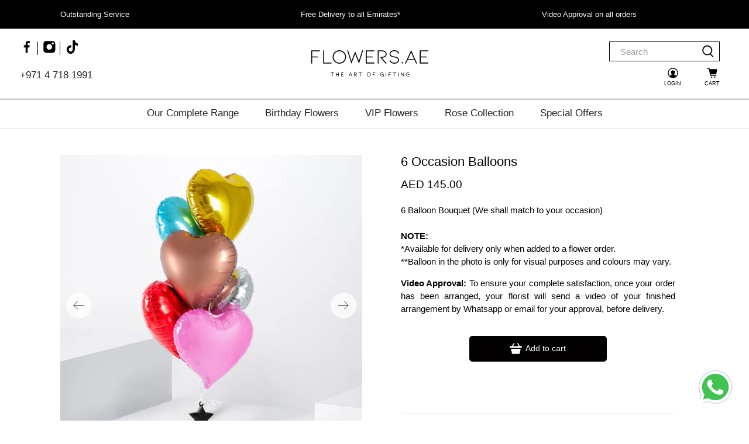

--- FILE ---
content_type: text/css
request_url: https://www.flowers.ae/cdn/shop/t/78/assets/style-6.scss.css?v=94969715739844282911743610064
body_size: 5383
content:
.cart__tos .tos_agree{margin-right:5px}.cart__view-terms-container{display:inline-block}.cart__cart-message{margin:20px 0 0;text-align:right;display:block}.cart__featured-links{min-width:236px;margin-top:15px;text-align:center}.cart__checkout{min-width:236px;margin-left:20px}.cart__checkout .checkout{font-size:1rem;border-radius:5px;line-height:inherit;width:100%;min-height:42px}.cart__checkout .checkout,.cart__checkout .checkout:link,.cart__checkout .checkout:visited{color:#fff;background-color:#020000;border-color:#0000}.cart__checkout .checkout:hover,.cart__checkout .checkout.is-hovered{color:#fff;border-color:#0000!important;background-color:#d3ad55}.cart__checkout .checkout:focus,.cart__checkout .checkout.is-focused{color:#fff;border-color:#0000;background-color:#d3ad55}.cart__checkout .checkout:focus:not(:active),.cart__checkout .checkout.is-focused:not(:active){box-shadow:0 0 0 .125em #d3ad5540}.cart__checkout .checkout:active,.cart__checkout .checkout.is-active{color:#fff;border-color:#0000;background-color:#d3ad55}.cart__checkout .checkout.is-inverted{color:#020000;background-color:#fff;border-color:#020000}.cart__checkout .checkout.is-small{font-size:.75rem}.cart__checkout .checkout.is-normal{font-size:1rem}.cart__checkout .checkout.is-medium{font-size:1.25rem}.cart__checkout .checkout.is-large{font-size:1.5rem;line-height:1.25em;width:100%}.cart__checkout .checkout.button .icon{width:1em;height:1em}.cart__checkout .checkout.button .icon:first-child:last-child{margin-left:0;margin-right:5px}.cart__checkout-elements{-webkit-justify-content:flex-end;-moz-justify-content:flex-end;-ms-justify-content:flex-end;justify-content:flex-end;-ms-flex-pack:flex-end}.additional-checkout-buttons{width:100%;margin-top:10px}[data-shopify-buttoncontainer]{-webkit-justify-content:flex-end;-moz-justify-content:flex-end;-ms-justify-content:flex-end;justify-content:flex-end;-ms-flex-pack:flex-end}.shipping-calculator select,.shipping-calculator .select,.cart__shipping-calculator{width:100%}.cart__shipping-calculator .cart__shipping-title{padding-bottom:50px}.cart__shipping-calculator label{padding-bottom:20px;text-transform:uppercase;opacity:.5}.cart__shipping-calculator .calc-field{margin-left:0;margin-right:20px;display:-webkit-box;display:-moz-box;display:-ms-flexbox;display:-webkit-flex;display:flex;-webkit-flex-direction:column;-moz-flex-direction:column;-ms-flex-direction:column;flex-direction:column}.shipping-calculator__response-container{display:none}.heading-wrapper--shipping-rates{margin-left:0;margin-right:0}.shipping-rates__title{padding-top:45px}.shipping-calculator__response ul>li{padding-bottom:20px;display:-webkit-box;display:-moz-box;display:-ms-flexbox;display:-webkit-flex;display:flex;-webkit-align-items:center;-moz-align-items:center;-ms-align-items:center;align-items:center}.shipping-calculator__response ul>li:last-child{padding-bottom:0}.shipping-calculator__response ul>li .icon{margin-right:10px}.shipping-calculator__response .shipping-calculator__message{padding-bottom:20px}.shipping_calculator__response--visible{display:block}.cart__price .discount-area span{display:inline}.collection__filters{margin-bottom:20px}.collection__filters .select{max-width:50%}.collection__filters .is-grouped{-webkit-justify-content:flex-end;-moz-justify-content:flex-end;-ms-justify-content:flex-end;justify-content:flex-end;-ms-flex-pack:flex-end}.collection__filters .is-grouped select.sort_by{border:1px solid #363636}.collection-main .banner__text{margin:0}.collection-main .banner__content{display:-webkit-box;display:-moz-box;display:-ms-flexbox;display:-webkit-flex;display:flex;-webkit-justify-content:center;-moz-justify-content:center;-ms-justify-content:center;justify-content:center;-ms-flex-pack:center;-webkit-align-items:center;-moz-align-items:center;-ms-align-items:center;align-items:center}@media only screen and (min-width: 481px){.collection__sort-by-filter{margin-left:10px}}.sub-collection-main main{min-height:0}.collection__loading-icon{width:100%;display:none}.page-faq__column-wrap,.column-wrapper .faq-accordion{width:100%}.column-wrapper .faq-accordion .image-element__wrap{padding:0}.column-wrapper .faq-accordion .image-element__wrap:first-child{margin-bottom:20px}.column-wrapper .faq-title{margin-bottom:10px}.column-wrapper .faq-title:not(:first-child){margin-top:40px}.accordion dt,.faq-accordion dt{border-bottom:1px solid #ffffff;position:relative}.accordion dt a,.accordion dt button,.faq-accordion dt a,.faq-accordion dt button{background:none;border:0;color:#000;cursor:pointer;display:block;font-size:1.2rem;padding:20px 20px 20px 40px;text-align:left;width:100%;transition:background-color .2s linear}.accordion dt .accordion [aria-expanded=true] small,.accordion dt .accordion-style--carets[aria-expanded=true] .icon,.faq-accordion dt .accordion [aria-expanded=true] small,.faq-accordion dt .accordion-style--carets[aria-expanded=true] .icon{transform:translateY(-60%) rotate(180deg)}.accordion dt small,.accordion dt .icon,.faq-accordion dt small,.faq-accordion dt .icon{position:absolute;left:10px;top:50%;transform:translateY(-50%);transition:transform .2s linear}.accordion dt .accordion-style--plus_and_minus .icon,.faq-accordion dt .accordion-style--plus_and_minus .icon{display:none}.accordion dt .accordion-style--plus_and_minus .icon.icon--active,.faq-accordion dt .accordion-style--plus_and_minus .icon.icon--active{display:block}.accordion dt a[aria-expanded=true],.accordion dt a:hover,.faq-accordion dt button[aria-expanded=true],.faq-accordion dt button:hover{background-color:#00000008}.accordion dd,.faq-accordion dd{display:none;padding:20px 20px 20px 40px}.accordion dt:first-of-type small,.accordion dt:first-of-type [aria-expanded=true] small{transform:translateY(-60%) rotate(270deg)}.accordion dt:first-of-type [aria-expanded=false] small{transform:translateY(-60%) rotate(360deg)}.accordion dd{margin-left:0;display:none}.accordion dt a small.right{font-family:Arial}.accordion dd:first-of-type{display:block}.accordion [aria-expanded=false] small{transform:translateY(-60%) rotate(180deg)}.accordion [aria-expanded=true] small{transform:translateY(-60%) rotate(270deg)}#shopify-section-password-template{height:100%}#password-page-background{height:100%;position:fixed;width:100%;overflow:auto}.password-page__newsletter{margin-top:50px}.password-page__newsletter .newsletter__title,.password-page__newsletter .newsletter__text{color:inherit!important}.password-page__newsletter p{margin-bottom:20px}.password-page__newsletter .newsletter-section{width:100%}.password-page__newsletter .newsletter__wrapper{max-width:100%}.password-page__social-media li{margin-right:10px}.password-page__social-media li .icon{height:2rem;width:2rem}.modal-container__password #password{width:100%}#password-container{height:100%}.password-page .password-page-message{font-size:3em;line-height:1.2;padding:12px 0}.password-page .password-logo{max-width:200px;margin:0 auto}.password-page .password-title{font-family:var(--font-family-primary)!important;,sans-serif;font-weight:400;font-style:normal;font-size:19px;text-transform:none}.password-page .overlay{position:fixed;width:100%;height:100%;max-height:100%;top:0;left:0;background:#fffffff2}.password-page .overlay-close{width:150px;height:50px;position:absolute;right:10px;top:10px;border:thin solid #ffffff;font-size:14px}.password-page .overlay-data{opacity:0;visibility:hidden}.password-page .overlay-open{opacity:1;visibility:visible;-webkit-transition:opacity .5s;transition:opacity .5s}.modal-close{background:0 0;height:40px;position:fixed;right:20px;top:20px;width:40px}.modal-close:before,.modal-close:after{background-color:#000}.storefront-password-form{padding-bottom:30px;overflow:auto;color:#000}.storefront-password-form input#password{padding:10px;margin:20px 0;width:100%}.storefront-password-form label{font-size:.9em;margin:0 0 1em;text-align:center}.storefront-password-form .actions{display:inline-block}.storefront-password-form #password{width:50%;display:inline-block}#owner{font-size:.9em;margin-top:-1em;opacity:.8;color:#000}.cart__item-list .card{box-shadow:none}.cart__item-list .ui-widget.ui-widget-content{border:medium none;padding:0;margin-top:50px}.cart__item-list .ui-widget{font-family:var(--font-family-primary)!important;,sans-serif;font-weight:400;font-size:1.2em}.cart__item-list .select.one-whole select{width:100%;font-family:var(--font-family-primary)!important;,sans-serif;font-weight:400}.cart__item-list .card .ui-tabs .ui-tabs-nav{background-color:transparent;background-image:none;border:medium none}.cart__item-list .card .ui-tabs .ui-tabs-nav li.ui-state-default{border:1px solid #00ab84;background:#00ab84 none 50% 50% repeat;color:#fff}.cart__item-list .card .ui-tabs .ui-tabs-nav li,.cart__item-list .card .ui-tabs .ui-tabs-nav li a{font-family:var(--font-family-primary)!important;,sans-serif;font-weight:400}.cart__item-list .card .ui-tabs .ui-tabs-panel{background:none;border:1px solid #d7d7d7;min-height:150px}.cart__item-list .continue-btn{overflow:auto;text-align:center;margin-top:20px}.cart__item-list .continue-btn button{background-color:#00ab84;color:#fff;border:medium none;padding:10px 30px}.cart__item-list .continue-btn p span{color:#00ab84}.cart__item-list .continue-btn p{font-size:18px}.cart-collection-section .bx-wrapper{box-shadow:none;margin-bottom:20px;background-color:transparent}.cart-collection-section .bx-viewport{min-height:330px}.cart-collection-section .bxslider>div{width:150px!important}.product-image__wrapper{position:relative}.cart-collection-section .product-image__wrapper{min-height:120px}.product-thumbnail__title{min-height:63px;font-size:16px}.button--add-to-cart{position:relative;bottom:0}.header-social .icon{width:1.5rem;height:1.5rem}.footer{clear:both;width:100%;border-top:1px solid #ccc;padding-top:30px}.footer{margin:0;padding:0}.footer-message{padding:20px 0 0;background:#d1ab59}.footer-message-box{padding-left:45px;position:relative;color:#393736;font-style:italic;font-size:14px}.footer-message-box img{position:absolute;top:0;left:0;width:40px}.footmenu{margin:0;padding:30px 0 10px;color:#666}.footer .block-title{border-bottom:0;padding:0 0 15px;font-size:16px}.footmenu ul{margin:0;padding:0;list-style:none}.footmenu ul li{font-size:12px;line-height:22px}.footer .links{float:left;width:13.66%;padding:0 30px 0 0;margin-bottom:30px}.footer .links a{color:#666}.footer .links li{line-height:22px}.section_universal-featured-products .right-column .product-list li{display:grid;align-content:start}.section_universal-featured-products .right-column .row.product-list h5{font-weight:400!important;min-height:30px;margin-bottom:0rem!important}.section_universal-featured-products .right-column .row.product-list a:hover{text-decoration:underline}.section_universal-featured-products .right-column .row.product-list .price-box{font-size:1.2rem!important}.section_universal-featured-products .right-column .row.product-list .buttons .row{margin:0!important}.section_universal-featured-products .right-column .row.product-list .buttons .btn{border:1px solid #020000;border-radius:5px;width:100%}.section_universal-featured-products .right-column .row.product-list .buttons .btn:hover{border-color:transparent!important;background-color:#000!important;color:#fff!important}.section_universal-featured-products .right-column .row.product-list .buttons #view{color:#020000;background-color:#fff}.cart .shopify-section.cart-page .featured-collection .product-wrap .thumbnail__caption.text-align-center,.product .shopify-section.product-page .featured-collection .product-wrap .thumbnail__caption.text-align-center{min-height:100px!important}.cart .shopify-section.cart-page .featured-collection .product-wrap .image__container.product__imageContainer,.cart .shopify-section.cart-page .featured-collection .product-wrap .image__container.product__imageContainer.product-image__wrapper,.product .shopify-section.product-page .featured-collection .product-wrap .image__container.product__imageContainer,.product .shopify-section.product-page .featured-collection .product-wrap .image__container.product__imageContainer.product-image__wrapper{max-height:220px;min-height:220px;max-width:99%;overflow:hidden;display:grid;align-items:flex-end}.cart .shopify-section.cart-page .featured-collection .product-wrap .product-thumbnail .product-thumbnail__title,.product .shopify-section.product-page .featured-collection .product-wrap .product-thumbnail .product-thumbnail__title{color:#000!important}.cart .shopify-section.cart-page .featured-collection .product-wrap .product-thumbnail a.product-thumbnail__title,.product .shopify-section.product-page .featured-collection .product-wrap .product-thumbnail a.product-thumbnail__title{min-height:60px}.cart .shopify-section.cart-page .featured-collection .bx-viewport{height:auto!important}.cart .shopify-section.cart-page .cart__item-list .card .ui-tabs .ui-tabs-nav li.ui-state-default{border:1px solid #d3ad55!important;background:#d3ad55 none 50% 50% repeat}.cart .shopify-section.cart-page .cart__item-list .continue-btn button{background-color:#d3ad55}.cart .ui-datepicker.ui-widget{border:1px solid #d7d7d7!important;padding:.1em .1em 0!important}.cart .ui-datepicker.ui-widget .ui-widget-header{border:1px solid #2c4359;background:#000;color:#fff;font-weight:400!important;padding:.3em 0}.cart .ui-datepicker.ui-widget .ui-datepicker-calendar th{font-weight:lighter!important}.cart .ui-datepicker.ui-widget .ui-datepicker-unselectable.ui-state-disabled .ui-state-default{border:1px solid #494949;background:#fcfaf5}.cart .ui-datepicker.ui-widget .ui-state-default{border:1px solid #494949;background:#fff!important;font-weight:300!important}.cart .ui-datepicker.ui-widget .ui-state-default.ui-state-active{border:1px solid #f7ead9;background:#f7ead9;color:#fff}.cart .ui-datepicker.ui-widget td span,.cart .ui-datepicker.ui-widget td a{text-align:center}.cart #shopify-section-cart__main #cart_form .card.two-third .ui-tabs.ui-corner-all .continue-btn span,.cart #shopify-section-cart__main #cart_form .card.two-third .ui-tabs.ui-corner-all .showcinfo a{color:#d3ad55!important}.fas.fa-trash-alt{font-size:1.2rem}.cart .cart__item-list a{color:#000}.cart .footer #trustpilot-widget-trustbox-0-wrapper{margin-top:40px!important;margin-bottom:40px!important}.product .product-page .upsell-container{margin-top:10px;margin-bottom:10px;display:none}.details__page .container.image-with-text-overlay__container.equal-columns--outside-trim{max-width:100%;padding:0}.collection .collection-matrix .product-wrap .product-thumbnail__title,.details__page .featured-collection .product-wrap .product-thumbnail__title{color:#000!important;font-size:1rem;min-height:25px!important;display:block}.collection .collection-matrix .buttons .row,.details__page .featured-collection .buttons .row{margin:0!important}.collection .collection-matrix .buttons .btn,.details__page .featured-collection .buttons .btn{border:1px solid #020000;border-radius:5px;width:100%}.collection .collection-matrix .buttons .btn:hover,.details__page .featured-collection .buttons .btn:hover{border:1px solid #020000;font-weight:700}.collection .collection-matrix .buttons #view .details__page .featured-collection .buttons #view{color:#020000;background-color:#fff}.collection .collection-template-classic.collection-main .collection-matrix .thumbnail.product__thumbnail.product__grid-item{display:grid;align-items:center;align-content:flex-start}.collection .paginate{margin:3rem 0!important}.collection .paginate .pagination ul{margin-bottom:0!important}.shopify-product-form .button--add-to-cart{padding:.2rem .5rem!important;bottom:0;position:inherit;font-size:.938rem!important;height:2.355rem}.shopify-product-form .button--add-to-cart .icon.icon--cart{margin-left:0!important;margin-right:.4rem!important;font-size:14px}.bjj-current-price-tag{width:100%;display:block}.bjj-current-price-tag .price-label{font-size:.875rem}.search-template .header__icons.header__icon-style-icons-text,.search-template .header__search{padding-right:1.8rem}.search-template .header-cart.action-area__link.has-cart-count{padding-right:0!important}.caption .caption-content{text-align:right}select.required,input.required{border-color:red!important}.instagram_item .content{position:absolute;top:0;right:0;bottom:0;left:0;transition:all .3s;background-color:#ffffff80;color:red;text-align:center;opacity:0;visibility:hidden;z-index:0;height:100%}.instagram_item a:hover .content{visibility:visible;opacity:1;z-index:1}.instagram_item .content svg{display:none;position:absolute;top:40%;transform:translate(-50%,-50%);-webkit-transform:translate(-50%,-50%);left:50%;text-align:center;width:35px}.instagram_item a:hover .content svg{display:block}.float{right:20px;z-index:9999;position:fixed;width:60px;height:60px;bottom:20px;background-color:#25d366;color:#fff;border-radius:50px;text-align:center;font-size:30px;box-shadow:2px 2px 3px #999;padding-top:15px;padding-left:3px}.float svg{vertical-align:inherit}.mobile-header,.header__inner-content{opacity:100%!important;transition:opacity 2s}#progressbar{margin-bottom:30px;overflow:hidden;counter-reset:step}#progressbar li{list-style-type:none;color:#000;text-transform:uppercase;font-size:9px;width:25%;float:left;position:relative}#progressbar li:before{content:counter(step);counter-increment:step;width:20px;line-height:20px;display:block;font-size:10px;color:#fff;background:#393736;border-radius:3px;margin:0 auto 5px}#progressbar li.active:after,#progressbar li.active:before{background:#fff;color:#393736;border:1px solid #393736}.step.active{opacity:1}.active{display:block!important}.tab{display:none;margin-bottom:25px}.ui-timepicker-wrapper{max-width:350px}div[data-variant-id="39373863026777"] .cart__quantity,div[data-variant-id="39373863026777"] .cart__remove{visibility:hidden}.quantity-box-enabled-true .cart__product-title{flex-basis:49%}div[data-variant-id="39373863026777"] .cart__info{flex-basis:100%;padding-left:0}div[data-variant-id="39373863026777"] .cart__image{flex-basis:13%;width:0}.cart-widget-wrapper{border:1px solid #f7f7f7;padding:20px;background-color:#f7f7f7;border-radius:20px;margin-bottom:20px;min-height:150px}#shopify-section-16306831112b034327>.section{width:100%}#shopify-section-16306831112b034327>.section>.container{padding:15px 0}#shopify-section-16306831112b034327 .icon-with-text-column__column{padding:10px;margin-bottom:18px}.product-thumbnail__price small{display:none}#shopify-section-c848f17a-71fc-4ca1-ad8d-3a3ea92c2a05 .icon-with-text-column__column{padding:20px 5px;margin:10px auto}#shopify-section-c848f17a-71fc-4ca1-ad8d-3a3ea92c2a05>.section{width:100%}#shopify-section-2148cef8-4c9e-4153-9357-b294c427ca39 .icon-with-text-column__column{padding:0}.details__page .container.is-justify-center .icon-with-text-column__column.has-padding{padding:5px!important}.cart #deliverytime .delivery-time.input-group.flex-nowrap{border:1px solid #ced4da;border-radius:.25rem}.cart #deliverytime #deliveryTimeRanges{border:1px solid #ced4da}.cart #deliverytime .ui-timepicker-label{background:#fff;border:none}a.collection-info__caption:hover{text-decoration:none}.snize-recommendation{position:relative;display:-webkit-box;display:-moz-box;display:-ms-flexbox;display:-webkit-flex;display:flex;-webkit-flex-wrap:wrap;-moz-flex-wrap:wrap;-ms-flex-wrap:wrap;flex-wrap:wrap;width:100%;padding-right:15px;padding-left:15px;margin:0 auto;max-width:1140px}.plain-button a.button{color:#333!important;text-decoration:underline;background-color:transparent!important}.accordionHomepage .accordion-button{background-color:#fff!important;font-size:20px;border:medium none;color:#212529!important}#shopify-section-16239547083c28358f .card-content,#shopify-section-1629998681ba9c196d .card-content{padding:1.25rem 0 0}#shopify-section-1633023495ff6a5223 .heading-section__content{padding:1.25rem 0 .75rem}.delivery-coverage li{display:inline-block}#shopify-section-header-search-focus .header__logo{margin:0 auto}.header__search-bar input{max-width:150px}.header__menu-toggle.is-medium{display:none}.header-social li svg,.header__icons a svg,.icon-caption,.pick_currency .current,.mobile-icons svg,.mobile-dropdown svg{fill:#000;color:#000}.mobile-menu{background-color:#fff}.mobile-menu a{color:#000}.header__inner-content{border-bottom:1px solid #000}#shopify-section-header-search-focus .header-sticky-wrapper.is-sticky .header{background-color:#fff!important}.header__item a{text-decoration:none;padding-top:.75rem;padding-bottom:.75rem;margin-bottom:0}.header__item a:hover{text-decoration:underline}#shopify-section-1634749205c908debb .container{flex:0 0 auto;width:75%;margin-left:25%;max-width:100%}#shopify-section-16239547083c28358f .section,#shopify-section-1629998681ba9c196d .section{background-image:none!important;background-color:#fff!important}#shopify-section-1633023495ff6a5223 .section{background-image:none!important;background-color:transparent!important}#shopify-section-16239547083c28358f .section p,#shopify-section-1633023495ff6a5223 .section p,#shopify-section-1629998681ba9c196d .section p{color:#000;position:relative}.footer-message{background-image:none!important;background-color:#fff!important}.heading-section__heading.title{position:relative}.heading-section__heading.title:before,#shopify-section-16239547083c28358f .section p:before,#shopify-section-1629998681ba9c196d .section p:before,#shopify-section-e7a2eb27-a2a5-4289-807b-a236e4b59287 .section p:before{content:"";width:80%;margin:0 auto;height:1px;background-color:#000;top:30px;position:absolute;left:10%}#shopify-section-16239547083c28358f .section p:before,#shopify-section-1629998681ba9c196d .section p:before,#shopify-section-e7a2eb27-a2a5-4289-807b-a236e4b59287 .section p:before{width:10%;top:40px;left:45%}#shopify-section-header-search-focus .header__search-button{color:#000!important;background-color:#fff!important;border-color:#000!important}#shopify-section-header-search-focus .header__search-button:hover{color:#fff!important;background-color:#000!important;border-color:#000!important}#shopify-section-header-search-focus .header__search-button svg{fill:#000}#shopify-section-header-search-focus .header__search-button:hover svg{fill:#fff}#shopify-section-16306831112b034327 .icon-with-text-column__column{background-image:none!important;background-color:#fff!important;border:1px solid #000!important}.blog-card__read-more a{color:#000!important;background-color:#fff!important;border:1px solid #0000;padding:0}.footer-bottom .social{display:none}.accordionHomepage .accordion-item{border:medium none!important;border-bottom:1px solid rgba(0,0,0,.125)!important}.accordionHomepage .accordion-item:last-child{border-bottom:medium none!important}a.product-thumbnail__title{text-decoration:none}.header-cart__count.badge{border:1px solid #000;color:#000;padding:2px;background-color:#fff}.button.header__search-button{border-left:medium none}.action-area__link{padding:.75rem 15px}.header-social li{height:1.5rem}.pick_currency .nice-select{padding-left:0!important}.header__icons .header__link.action-area__link{padding:.75rem 25px .75rem 10px}a.featured-article--link{text-decoration:none;color:#000!important}a.featured-article--link:hover{text-decoration:underline}.plain-button button.button--secondary{background-color:transparent;text-decoration:underline;color:#000}.plain-button button.button--secondary:hover{color:#000;font-weight:700}picture>img{position:relative;display:block;height:100%;width:100%;z-index:1;-o-object-fit:cover;object-fit:cover}.header-social .icon{position:relative}.header-social .icon svg{height:1.75rem;width:1.75rem;position:absolute;left:1PX}.accordion-header.custom_content{text-transform:uppercase;font-size:1rem}.accordion-header.custom_content a{font-size:9px;text-decoration:none;color:rgba(var(--bs-dark-rgb),var(--bs-text-opacity))!important}.accordion-header button{box-shadow:none!important}.swatch-wrapper>input{margin-top:3px}.bx-loading{display:none}.shopify-product-form .button--add-to-cart:hover{background-color:transparent;border:1px solid #000!important;color:#000}.product-subfotter-container h5,.product-subfotter-container p{font-size:17px;font-weight:600}.product-subfotter-container{background-color:#f5f5f7}.product-subfotter-container .subfooter-p{color:rgba(var(--bs-dark-rgb),var(--bs-text-opacity))!important}.product-subfotter-container small,.product-subfotter-container .subfooter-p{font-size:16px;font-weight:400}.subfooter-p a:link,#shopify-section-product-sections__main .description a{color:#000}.product__information .description{text-align:justify}.cart__image .image-element__wrap{margin-left:0}button.cart-recap__checkout{height:47px;line-height:10px;align-items:flex-end}.cart__total .money,.cart__total-savings .money{font-size:1.1rem}.leave-blank input{width:12px;position:relative;top:2px}.exact-time-delivery .cart__description{padding-left:0;padding-right:0}div#dcodeOuterWrapper{width:100%;float:right;padding:5px 0;margin-bottom:15px}input#dcodeInput{margin-bottom:0;padding:5px;height:42px}button#dcodeSubmit{height:42px}#dcodeInput{background-color:#fff;border:1px solid #ddd;color:#333}.cart__item-list~div#dcodeOuterWrapper,.heading-wrapper--cart-page~div#dcodeOuterWrapper,.heading-wrapper--featured-collection~div#dcodeOuterWrapper{display:none}.bx-wrapper .bx-controls-direction a{z-index:10!important}.bx-wrapper .bx-controls-direction a.bx-prev{left:-2rem;background:url(next.png) 0 0 no-repeat;-webkit-transform:scaleX(-1);transform:scaleX(-1)}.bx-wrapper .bx-controls-direction a.bx-next{right:-2.65rem;background:url(next.png) 0 0 no-repeat}.product-info h4,.product-thumbnail h4{line-height:1.4;display:flex;align-items:top;justify-content:center;flex-wrap:wrap;min-height:50px}#shopify-section-collection-upsell>.section>.container>.heading-wrapper--featured-collection{margin-bottom:20px}.product-thumbnail__title,.product-info h4{min-height:4rem}.myAccountForm .login{position:absolute;background-color:#fff;box-shadow:0 8px 16px #00000080;z-index:999;border-radius:2%;width:100%;max-width:340px;padding:1.5rem;right:38px}.myLogoutContent{position:absolute;background-color:#fff;box-shadow:0 8px 16px #00000080;z-index:999;border-radius:2%;width:100%;max-width:340px;padding:1.5rem;right:100px}.myLogoutContent:after{content:"";position:absolute;top:0;left:92%;margin-left:-15px;margin-top:-15px;width:0;z-index:1;height:0;border-bottom:solid 15px #FFF;border-left:solid 15px transparent;border-right:solid 15px transparent}.myAccountForm .login:after{content:"";position:absolute;top:0;left:92%;margin-left:-15px;margin-top:-15px;width:0;z-index:1;height:0;border-bottom:solid 15px #FFF;border-left:solid 15px transparent;border-right:solid 15px transparent}#customer_login iframe.one-click-social-login-buttons{height:100px!important}.showPassword{width:15%;float:left;padding:8px;border:solid 1px;border-right:0px}.register_showPassword{width:10%;float:right;padding:.5rem;line-height:1.5rem;border:solid 1px;border-left:0px}.login_password{width:85%;border-left:0!important;border-block:1px solid;outline:0}.showPassword .hide-password,.showPassword.hide .show-password{display:none}.showPassword.hide .hide-password,.showPassword .show-password{display:block}#register_password{width:88%;border-right:0px}.myLogoutContent ul li a{color:#000;padding:.5rem}.myLogoutContent ul li:hover{color:#0d6efd;list-style:disc}#birthday_btnLink,#contactNumber_btnLink{color:#000;border:0px;background-color:transparent}#birthday_btnLink:hover,#contactNumber_btnLink:hover{color:#0d6efd}#contact_phone{width:50%}.nav-pills .nav-link{color:#e6e6e6;background-color:#fff}.nav-pills .nav-link.active{color:#000;background-color:#fff;border-left:solid 2px #0d6efd}.accountsBgImage{background-image:url(//www.flowers.ae/cdn/shop/t/78/assets/account-banner.jpeg?v=147540151386346784781699422507);background-size:cover;background-position:center;min-height:200px}.register__form input[type=text],.register__form input[type=tel],.register__form input[type=number],.login input[type=password],.login input[type=email],.login button,.register__form input[type=password],.register__form input[type=email],.register__form input[type=date],.register__form button{height:42px;padding:8px 15px;color:#000!important}.register_showPassword{color:#000!important;height:42px;padding:10px 15px;width:12%}.textarea-rtl{direction:rtl;text-align:right;unicode-bidi:bidi-override}.account-sidebar__content .account-sidebar__address p:last-child a{border:1px solid #363636;padding:.3rem .5em;margin:.5rem 0;display:inline-block}#address_tables .address_table.column{border:3px solid #ddd;padding:1rem 1rem 2.5rem;margin-bottom:1rem;position:relative}#address_tables .address_table.column .address_actions{bottom:.25rem;position:absolute}#address_tables .edit_address .select{width:100%}#address_tables .edit_address .select select{border-color:#363636;width:100%}#add_address .select{width:100%}#add_address .select select{border-color:#363636;width:100%}.container.order-details-container{margin:0 auto}.order-details-container a.has-border{border:1px solid #363636;padding:.3rem .5em}@media (max-width: 991.98px){#customer_login iframe.one-click-social-login-buttons{height:110px!important}}.swatch-wrapper input.swatch:checked+.swatch-element{background-color:#000;color:#fff}.swatch .option-title{margin-bottom:1rem;width:100%}.options-selection__option-name{text-transform:uppercase;font-size:16px;font-weight:500}.swatch__options{display:flex;flex-wrap:wrap}.swatch .swatch__option{transform:translateZ(0);-webkit-font-smoothing:antialiased;-moz-osx-font-smoothing:grayscale;margin:0 8px 8px 0;position:relative;outline:none}.swatch input{display:none}.swatch-element{display:flex;border:#e2e2e2 thin solid;min-width:40px;min-height:34px}.swatch-element{border-radius:3px}.swatch input:checked+.swatch-element{border-color:#000;box-shadow:0 0 0 2px #fff;background-color:#000;color:#fff}.swatch label{float:left;min-width:40px;height:34px;margin:0;font-size:13px;text-align:center;line-height:34px;white-space:nowrap;text-transform:uppercase;cursor:pointer;padding:0 20px;color:#000}.swatch input:checked+.swatch-element label{color:#fff}.crossed-out{position:absolute;left:0;right:0;top:0;bottom:0;margin:auto}.swatch .swatch-element .crossed-out{display:none}
/*# sourceMappingURL=/cdn/shop/t/78/assets/style-6.scss.css.map?v=94969715739844282911743610064 */


--- FILE ---
content_type: text/css
request_url: https://www.flowers.ae/cdn/shop/t/78/assets/custom-styles.css?v=9785274119313988291753684690
body_size: -188
content:
.top-bar__item.top-bar__text{text-align:center;margin:auto}.top-bar__item.top-bar__text p{justify-content:center}.top-bar.navbar{min-height:30px}.letters-radio{position:absolute;opacity:0;width:0;height:0}label.letters-option>span{padding:10px 15px 6px;border:1px solid #000;line-height:14px;display:flex;margin-bottom:5px;cursor:pointer;display:block}label.letters-option>input:checked~span{background:#000;color:#fff}@media (max-width: 480px){.product-thumbnail__title{height:fit-content!important;min-height:unset}.product-wrap{height:fit-content!important}.product-thumbnail__price.price{margin-top:0}.product-wrap .thumbnail__caption{padding:0}.bx-wrapper .button--add-to-cart{margin-top:10px}.bx-wrapper .product-thumbnail__price{margin-top:4px!important}.swatch__options .swatch__option{width:100%}.swatch__options .swatch__option label{text-align:center;margin:auto}.swatch .option-title{display:none}}@media (max-width: 410px){.collection .collection-matrix .product-wrap .product-thumbnail__title{font-size:14px!important}}@media (max-width: 390px){.collection .collection-matrix .product-wrap .product-thumbnail__title,.product-thumbnail__price.price{font-size:medium!important}.collection .collection-matrix .product-wrap .product-thumbnail__title,.product-thumbnail__price.price,.collection .collection-matrix .buttons .btn,.shopify-product-form .button--add-to-cart,h4 .product-thumbnail__title,.section_universal-featured-products .right-column .row.product-list .price-box,.bx-wrapper .button--add-to-cart,#deliveryend,.bx-wrapper .product-thumbnail__title .bx-wrapper button.button--add-to-cart{font-size:small!important}.section_universal-featured-products .right-column .product-list li{align-content:normal}.shopify-product-form .button--add-to-cart .icon.icon--cart{font-size:9px}}@media (max-width: 333px){.collection .collection-matrix .product-wrap .product-thumbnail__title,.collection .collection-matrix .buttons .btn,.shopify-product-form .button--add-to-cart{font-size:smaller!important}}@media (max-width: 321px){.collection .collection-matrix .product-wrap .product-thumbnail__title,.product-thumbnail__price.price{font-size:10.5px!important;min-height:0!important;margin-bottom:5px}.collection .collection-matrix .buttons .btn,.shopify-product-form .button--add-to-cart{font-size:10.5px!important}.shopify-product-form .button--add-to-cart .icon.icon--cart{font-size:8px}}label.letters-option{width:100%;text-align:center;margin:auto}
/*# sourceMappingURL=/cdn/shop/t/78/assets/custom-styles.css.map?v=9785274119313988291753684690 */


--- FILE ---
content_type: text/css
request_url: https://www.flowers.ae/cdn/shop/t/78/assets/app.css?v=57501446418359727361759155710
body_size: -683
content:
.accordion-body, .accordion-button {
    padding: 1rem 0;
}

--- FILE ---
content_type: application/javascript; charset=utf-8
request_url: https://searchanise-ef84.kxcdn.com/preload_data.3W8T2i4G0H.js
body_size: 9549
content:
window.Searchanise.preloadedSuggestions=['red flowers','cake with flowers','white flower','100 red rose','red flower','new born','hand tied','peony flower','get well soon','in a vase','flowers bouquets','teddy bear flower','rose box','with lilies','black roses','petite hatbox','white flowers','chocolate with flowers','red roses','1000 red rose','birthday cake and flower','vase flowers','pink perfection','birthday cake','perfect white','hydrangea flower','white orchid','wedding bouquet','rose bouquet','basket flowers','balloons and flowers','for men','fathers day','birthday flowers','ohara rose','single flower','pink flower','white lilies','red rose','heart of roses','blue flowers','flowers with vase','spray roses','white roses','cake and flowers','one rose','flowers in vase','misty bubbles','lavender floral','flower with chocolates','anniversary flowers','flower bear','orange flowers','black flowers','letter hatbox','under 100 aed','pink scented lily','red bouquet','bouquet of roses','hand bouquet','teddy bear flowers','get well','pink flowers','flower in vase','baby boy','small bouquet','yellow flower','tiffany blue rose','orange roses','flowers with chocolates','roses box','vibrant hatbox','gift set','roses hatbox','xxl hatbox','pink delight','pink lilies','christmas bouquets','black rose','baby girl','adelle hatbox','pink pastel','birthday balloons','purple bouquet','small flowers','forever rose','white lily','lavender floral box','sun flower','white rose','flower and cake','christmas tree','vase flower','birthday gift','teddy bear','100 red rose bouquet','pink roses','eucalyptus leaves','sympathy flowers','pink rose','flower box','green flowers','hand-tied bouquet','pink perfection hatbox','100 pink rose','pink carnations','roses bouquet','long stem roses','wedding anniversary','spray rose','baby boy flowers','get well flowers','for him','big flower','sunflower collection','200 pink roses','cake with flower','one flower','i love you xxxl','bear flower','new born baby','adelle in a vase','misty bubbles vase','m flowers','grand pink','florence blue','teddy flower','yellow roses','flower bouquet','rose roses','20 red roses','rose hatbox','heart bouquet','white orchids','eid collection','roses red','white lillies','xxl box','labubu flowers','red roses hatbox','get well soon bouquet','25 white roses','flower rose','red and white','o so','rose harmony','i love you','standing letter','perfect white hatbox','500 red roses xxxl','pink and white','red rose s','rose in a box','single rose','christmas gift','hand bouquets','chocolate cake','national day','jasmine flower','gift flowers','white box','valentine\'s day','white flower bouquet','white and blue','petite adelle hatbox','big rose bouquet','50 white rose','long stem','blue roses','balloon and flowers','flowers for 150','table arrangement','heart large','thank you','1 red rose','tall labubu','box rose','heart flower','wedding gift','rose bear','pink lily','red roses box','flowers and balloons','100 roses classic','single flower 1','petite misty bubbles hatbox','10 red roses','gold rose','rose red','perfect white vase','small bouquets','cake and flower','wonderfully white','hat box','roses pink','red tulips','pink peonies','pink hatbox','in a box','white vase','50 long stem','chocolate with flower','name flowers','pink tulips','purple flower','florence pink vase','red letter box','rose in box','table set','sunflower vase','gift card','sweet surprise','roses white','res roses','petite pink perfection','flowers in','roses heart','congratulation flowers','flower arrangements','petite lavender','centre piece','rose teddy','stand flower','florence white','red box','365 red roses','rose flower','dried flowers','rose white','le lux','1000 pink roses','o hara','calla lilies','cake gift set','white tulip','lilies bouquet','ohara roses','valentine flowers','200 yellow roses','i lo','bouquet pink','blue balloon','all flowers','room spray','12 red roses bouquet','white rose bouquet','bouquet of flowers','blush roses','pink box','rose petals','lily and rose','forever rose red','flower with money','occasion balloon','orchid plant','grand pink pastel','balloons 3pcs','rose collection','50 red roses','vase collection','roses in vase','anniversary flower','lavender floral vase','200 red vase','100 white rose','flower basket','scented candle','lily flowers','new born baby boy','ted flowers','pastel peony vase','flowers wrapper','50 roses with','chocolates and flowers','mix flowers','christmas flowers','heart box','mini rose','heart cake','flowers in box','red rose bouquet','petite pink','hydrangea bouquet','flowers for him','jute bag','i love u','red roses 50','red rose 6','petite vibrant','mothers day','red roses bouquet','gift box','gerbera pink','basket of red roses','orange color flowers','flowers with balloon','father day','gift for me','flower with to','hydra flowers','under 300 aed','center piece','red velvet cake','white peony','pastel hatbox','letter a','pink and white roses','petite vibrant hatbox','for name','flower stand','mini cake','just pink','with cake','gold flowers','misty bubbles hatbox','wedding flower','flowers vase','new babyboy','15 red rose','bridal bouquets','150 red roses','autumn collection','tiffany roses','purple roses','luxury purple','5 red roses','cake flowers','purple orchids','rose ball','red and white roses','hand-tied bouquets','roses in hatbox','pastel vase','mauve peony','blue orchid','bouquet red roses','orange rose','chocolate and flowers','light blue','bear flowers','cake with','rose basket','extra rose','pink white','birthday florence pink','petite tulip hatbox','red and pink','juliet rose','red flowers bouquet','box of 28','rose bo','1000 rose box','florence pastel','glass vase flowers','blue and white flowers','new car','flower red','orange flower','valentines collection','red ros','misty bubble','60 red roses','white hat box','custom order','heavenly pinks','florence pink','birthday flower for men','i love you anastasia','pink and purple','sun flowers','peony flowers','new home','xxxl video','200 blue roses','cake birthday','small letter','red vase','mixed bouquet','white and pink flowers','strawberry chocolates','3d heart','wonderfully pink','red rose box','pink letter','365 roses hatbox','valentines flowers','flower vase','peony hatbox','xxl word','graduation cake','larg flowers','vibrant hat box','white and pink roses','blue flower','adelle stand','pink bouquet','500 pink roses','flower gift','red flowers under 100','single flowers','black roses box','flower delivery','heart shape','blue rose','birthday for her','yellow flowers','flower with chocolate','pink roses box','free upgrade','peony rose','slice of summer','500 red roses','black box','mix flowers box','pink heart cake','xxxl bouquets','lily bouquet','fresh flower','blue bouquet','pink ohara','deluxe letter','red rose with name','red rose vase','bouquet red','condolence flower','green rose','rose and white','graduation flowersae','roses vase','50 purple roses','birth day','flowers with','wild flowers','small box','yellow rose','letters flower','baby rose','baby gypsophila','welcome baby','flower and balloons','petite pastel','white scented lily','or hids','white and red roses','small flower','white roses hatbox','rose vase','with mony','100roses classic','deep purple roses','grand roses','table flower','g letter','green roses','petite pastel peony hatbox','white roses with lilies','misty bubble hatbox','occasion card','classic white','s red flowers','new baby born','pink perfect','heavenly white','garden roses','glass vase','petite adelle','i love','birthday flower','red letter heart','baby born','scented lily','tiffany blue heart','baby boy balloons','for her','pastel peony','roses flowers','flower cake','bridal bouquet','free balloon','roses and lilies','150 white roses','25 red roses','purple flowers','flowers with balloons','flower chocolate','tiffany blue','pink lillies','bouquet sunflowers','12 roses pink','lilly of the','red flo','red rose flower','red white roses','flower in a vase','365 red roses stand','pink perfection vase','200 roses classic','cakes and flowers.ae','oud amber','flower in box','heart red rose','number flower','add on','tulip bouquets','cake with flowers.ae','white arrangement','i love u xxl','flowers for man','999 red roses stand','petite perfect white hatbox','letter s','hatbox rose','large box','baby flowers','rose heart','flowers bouquet','pink and red','newborn baby','3 red roses','vase white','l hatbox','heart shaped','xxl letter','hand bou','25 pink roses','misty bu','mother’s day','get well soon flower','big bunch','vase rose','occasion balloons','peony vase','birthday pink','happy new year','flower and chocolate','new year','ceramic vase','chocolate bouquet aed 12','35 rose pink','winter collection','dune hatbox','with box of chocolates 28pcs','flower hatbox','tuberose large','florence hatbox','heart f','o’hara roses','lilies and roses','violet grand','vase with roses','flower with fruit','flower teddy bear','for birthday','over 500 aed','florence white vase','wedding flowers','heart flowers','flowers letter','flower is vase','60 min delivery','pink letter heart','a girl','roses with vase','red rose bouquet for valentines day gift','order number','letter f','pink rose hatbox','chocolate bouquet','uae national day','blue and pink','50 roses bouquet','petite pink perfection hatbox','teddy flowers','flower blue','pink vase','flower bouquet for man','rose pink','arianna hatbox','cakes and flowers','add ons','valentine flowers with chocolate s','phalaenopsis orchid','flowers blue','new born flowers','petite misty bubbles','pink hat box','hydrangea roses','pretty pink peony','mother\'s day','rose one','vibrant handtied','black flower','name box','red rose hatbox','big box','big bouquet','rose day','all pink','tiffany flowers','with letter','xxl word hatbox','lily flower','35 white roses','sunflower bouquet','white blue','wrist corsage','nutella cake','standard hatbox','chocolate flowers','flower pink','vase roses','red flower bouquets','pink collection','congratulations gift','pink delight hatbox','gerbera daisies','red roses in a box','classic cake','bouquets pink roses','flowers pink and white','gift sit','new mom','75 pink roses','elegant pink','red 100 rose','100 red rose vase','letter heart','birthday bouquet','get get well soon','bianca hatbox','baby shower','perfect white pot','peony bouquet','blue hydrangeas','yellow and white','complimentary balloons','sunflower rose','z letter','long life flowers','white rose hatbox','purple rose','petite vibra t','ramadan collection','birthday vibrant hatbox','rose in vase','flowers ae','12 roses in vase','xxxl hatbox','birthday lavender floral hatbox','red roses and lily','red roses 100','flowers and chocolates','red lilies','peony roses','50 white roses','blue and pink flowers','luxury sunflower vase','birthday florence','pink perfection in a vase','fathers day flowers','velvet cake','get will soon','pretty pink peony hatbox','cotton flower','small flower bouquet','large hatbox','bouquet with vase','rose and lily','lavender floral hand-tied','baby roses','bouquet white','petite autumn','thank you flowers','white hat','soft pastel','luxury letter','blue bouquets','heart shaped roses','white pink','purple box','bouquet the','50 red ro','white flowers in a vase','clear glass vase','with vase','hatbox red','purple orchid','blue flo','chocolate box','small heart','baby pink roses','ohara white','how to','bouquet of','100 yellow roses','pink roses hatbox','cake flower','white roses 50','red festive','flowers for birthday','grand red','red velvet','new baby','flowers balloon','red and and','white hatbox','arianna grand','orchid bouquet','baby hamper','pink white flower','bento cake','petite velvet','simple flower','engagement bouquet','i miss you','balloons 6pcs','lily of the valley','flowers for graduation for','pure pink peony','happy birthday mom','red flower with balloons','royale coraline hatbox','big flower box','elegant pink box','teddy set','10 flower bouque','z wooden','violet roses','bouquet roses','get well soo','summer vibrant vase','bouquet for','petit pink','luxury sunflower hatbox','teddy rose','or hid','word arrangement','extra roses','white of','red r','pink scented','garden rose','lavender hatbox','rose flowers','father’s day','bianca grand','30 pink roses','petite lavender floral hatbox','new year flowers','blue heart','coraline grand','6 red roses','peonies flowers','my order','letter flower','vibrant petite','just pinks','flowers for','orchids planted','mini bouquet','white flowers bouquet','flowers in vas','flowers pink','o\'hara roses','royal blue','r letter','petite misty','hydrangea blue','eid cake','n letter','long roses','baby adelle vase','large heart','in vase','light pink','english rose','35 red rose','baby blue','blue balloons','red roses 10','white tulips','50 tiffany blue roses','flower for man','clear vase','letter rose','happy birthday','flower bouquets','low pro','large bouquets','anniversary cake','mix roses','999 red rose','50 red rose vase','tulip white','forget me not','rose for','father\'s day','birthday vibrant','i love you box','yellow bouquet','perfect white box','biggest flower','baby heavenly blues hatbox','red roses xxl','white flowers 50','rose eucalyptus','fresh roses','lavende bouquet','ivory petite','basket rose','petite pink delight hatbox','ruby hatbox','birthday gift set','99 red roses','b whatsapp','bloom from','white lilies bouquet','peace lily','labubu flower','red rosses','la bubu','birthday for','bouquet of red roses','box lillies','e heart','easter flowers','elegant blue','pink spray','bouquets for mothers','everlasting flower','yello roses','flowers in a basket','100 yellow roses vase','i love you xxxl hatbox','under 50 aed','hydrangea pink','flower balloons get well','pretty pink peony vase','roses gold','100 red rose box','flowers in basket','yellow heart','a flower','wonderful pink','log in','vanilla strawberry','100 roses grand','teddy be','table flowers','juliet flower','hand bouquet red','women’s day','bianca stand','birthday pandora','rose geranium candle','flowers bear','life size teddy bear','emirati womens day','100 aed flowers','box of roses','will you','red bouquet big','florence blue vase','lavender floral hatbox','heart hatbox','flowers and cake','red balloons','red heart large','golden rose','mother day','24 red rose','flowers with cake','pastel palette','flower 3 flower bouquet','lily of the','vibrant xxl','white bouquet','roses bear','25 assorted flowers','big roses','pink baby','yule log','sweet surp','blu flowers','perfect rose','roses hand tied','pretty pink','welcome back','s letter','white peonies','hand flower','long and low','birthday box','100 pink roses vase','chocolates 8pcs','letter h','3 stem purple phalaenopsis orchid plant','rose teddy bear','beauty and the','hand tied arrangements','chocolates with flowers','baby adelle','roses handtied','festive candles','flowers in glass vase','m roses','adelle handtied','30 white roses','70 white roses','letter l','flower and balloon','one flower red','red christmas','res rose under 100','pink handtied','balloon\'s matched to your occasion','pink perfection handtied','dark flower','bouquet with and','blue and white roses','message for','add rose','pink roses vase','birth day flower','vase arrangement','sunflower box','white white flowers','hand ti','white roses bouquet','red rose heart','red roses heart','tiffany rose','rose melody','heavenly blue','oriental lily','anniversary gift','flowers red','bouquet with','letter k','heavenly whites','number balloon','bouquet hand','rose geranium','baby heavenly','autumn vibrant','100 white vase','preview service','flowers white','letter roses','flowers with teddy bear','red heart','festive centerpiece','roses hand-tied','women day','roses with chocolate','flower for wedding','red rosea','classic rose box','vivid sunflower','pink delight stand','pink delight petite','national day flowers','pink carnation','pink hydrangea','gift and flower','gypsophila flowers','special flower','flowers mix','petite dune','berries cake','pink delight vase','florence pastel extra large','bouquet lillies','florence hat box','vase and cake','pink lilly','and roses','box arrangements','for weddings','engagement l','dad flowers','pastel florence','baby pink flowers','baby bou','red roses hand','white and blue hydrangeas','flower 1 piece','peony and roses','rose bombastic','baby vibrant vase','blue sage','ready bear','xl rose','white balloon','petite mauve peony hatbox cake gift set','fruit cake','petite bouquet','red flowers bouquets','wedding flowers as gift','bouquet for anniversary','red large','baby breath','pink o\'hara grand','hatbox white','rose dusk','red rose 100','new home flowers','basket flower','flower mother day','rose pink vase','get well soon balloon','of flowers','rose with vase','coraline hatbox','white rose box','elegant pastel hatbox','red flowers with chocolate','custom name','ras al','carnation box','rose hat box','giant bear flowers','365 red rose','200 red roses vase','100 blue roses','20 white rose','baby breath flowers','tiffany blue letter','perfect white handtied','pink rose vase','add a little extra','flower with balloon','sunflower bliss','spring flowers','white and red rose','balloon flower','individual rose','3 white orchids','home flowers','luxury vibrant','pink baby flowers','birthday 50 red roses','long life','luxury white peonies vase','su flower','rose in','number rose','50 pink rose','for ever rose','adelle grand','birthday flowers with','individual roses','balloon and','soft pastel in a vase','chocolate and flower bouq','birthday roses','how to care of the roses','sun sunflower','50 red rose','luxury standing letter','burgundy peony vase','m flower','flowers with stand','newborn baby boy','100 purple rose','hara roses','roses stem','yellow and red','baby white','pastel pink','30 red roses','new born baby girl','christma flowers','roses in box','rose sage','cheer up','roses with letter','365 white roses','baby rose pink','geranium candle','red peonies','peony box','flower with','tiffany blue letter box','gold roses','wonderfully red','lavender flower','peach rose','grand pastel','mom to be','birthday perfect','red rose with','tulip handtied','blue and red','white ohara rose','red tulip','birthday lavender','50 pink roses vase','letter xxxl','baby lavender floral vase gift set','baby’s breath','xxl rose','heart balloons','white and red','vase with flowers','blue vase','petite pink hatbox','flowers in a box','flowers chocolates','50 white roses vase','red red','roses hand','box heart','roses with','m letter','flower bouquet red','birthday 50 pink roses','summer garden','pink roses and','candle set','box red flowers','red roses 70','with flowers','birthday blue','300 red roses','lavender floral with free balloon','white scented','gift for men','graceful beauty','flower bouquet for','flowers with gift','res rose','white roses in a vase','red hatbox','yellow and purple','15 white roses','coraline stand','25 purple roses','pink and red roses','white cake','adelle vase','luxury sunflower box','200 white roses','50 tiffany roses','birthday balloon','festive red','red roses in vase','condolence flowers','heart roses','birthday pink perfection hatbox','baby flower','heaven blue','12 flowers in vase','xxl rose melody','white scented lily vase','one color','standing flower','gift set options','i love u xxxl','50 pink roses','roses in a vase','350 red roses','vibrant stand','h letter','orchid flower','roses and gypsophila','vibrant tulips large','bouquet and candle','digital gift','petite hatbox green','luxury white tulips','age red rose','baby gift','lilac hatbox','winter candle','dubai chocolate','birthday cake and flowers.ae','chees cake','petite dune hatbox','best collection','national day balloons','roses in basket','sunset hatbox','petite ivory','carnations bouquet','graceful alstroemeria','of hydrangea','hatbox sunflower','little roses','5 balloons white','purple and white','florence white hatbox','bouquet of 100 roses','luxury hamper','petite roses','blue flowers with cake','congratulation flower','petite florence','birthday sets','english to','petite pink delight','rose in a','5p red flowers','delivery fees','rose lily','hand-tied 50 pink roses','cake and balloon','pastel flowers','elegant red','heart shaped flowers','birthday love','red and','all stop','gifts set collection','icy blue cake','name in','petite pastel hatbox','ferrero chocolates','gift basket','sympathy gift set','congratulations serenity amethyst vase','red roses anniversary','ferrero rocher','100 white ceramic','candle bouquet','petite hatbox adelle','100 in vase','flowers with letters','hatbox under 300','25 aed flowers','balloon vase balloon','flowers peonies','one red flower','lemon raspberry cake','vegan vanilla berry cake','birthday collection','rose vase bouquet','200 white basket','petite pastel peony hatbox cake gift set','father day fl','flower with candle','soft purple tulips','box in a flower','marvelous hand-tied','vase with tulips','flower and gift','vibrant glass','50 blush roses','violet grand 3 balloons & cake 270aed','pink candle','lilies of the','flower and balloons birthday','i don\'t want','under 150aed','pink & white','i q','i love tou','lilies roses','6 rose box','pink pastel flowers','letter heartbox','blush roses hatbox','red 100 roses','man flowers','flower for boy','pink cake','flower with letter','i love you flowers','flake ganache','pretty peony','letter box','petite red','purple white','boy flowers','misty bubble vase','peach roses','flowers with chocolate','h h letter','birthday set','red berries','roses and lily','red letter','black box roses','bouquet stand','blue ro','hi no','red and yellow','lavender bouquets','just pinks hatbox','pink one white','purple peony','3 white orchid plant','red festive hatbox','mother’s day cake','petite vibrant hatbox flowers','pink latex balloons','roses arrangement','x mas','pot flowers','roses roses','r heart box','xxxl letter','shades of pink','white ohara','50 roses in a vase','lily vase','white roses box','luxury mixed tulips vase','petit tulip','happy birthday balloon','ring flower','violet hatbox','oriental lilies','roses teddy bear','spray rose misty bubbles','long lasting','cake and ro','tea rose','a letter','flowers with balloons and cake','roses stand','peaches and pastels','number balloons','30 red rose','flowers head','pink heartbox','birthday hatbox','flower for a new mother and baby','birthday lavender floral','number flowers','lilac flowers','luxury mixed tulip','roses teddy','200 white roses basket','flowers in glass','valentine\'s day gift','as q','1 red roses','roses in a basket','sweet surprise hatbox','floral hatbox','roses yellow','vibrant in a vase','flower a','ready bear flower','birthday pink perfection','wild flower','luxury sunflowers','white and yellow roses','for single flowers','misty hatbox','standing letters','heart flower box','lavender vase','cake with flowers gift','classic ferrero cake','gold flower','christmas arrangement','petite adelle hatbox complimentary balloons','50 long stem roses hand-tied','nutella ganache','roses blue','latex balloons','orchid white','bouquet of flower','500 roses box','pink tulip','occasion cards','lily white','long stem rose','20 roses bouquet','off white','big red rose','letter c','purple rose vase','black and white','orchid vase','heart shaped box','25 red roses vase','womens day','flower letter','blue pink','birthday flowers rose','romance card','heart shape box','bouquet with letters','pink and blue','for ever roses','black hand tied bouquet','bouquet of roses pink','daddy flowers','50 baby blue','baby adel','luxury pink','orange gerbera','50 red roses vase','white lily vase','bouquet wed','50 red r','mixed roses','tulip vase','get well soon flowers','flowers box','baby lavender','flowers in a vase','champagne rose','rose box small','flower single','365 pink roses','pink peony','it’s a boy','black hatbox','flowers teddy','luxury pink peonies vase','peony will','luxury pink peonies','with gift','small roses','h letter flowers','a boy','chocolate flower','baby breath flower','yellow and white roses','balloon with','flower small','red velvet with cream cheese','for a friend','aed bouquet','in box','flower letter a','luxury pink vase','new baby boy','for newborn','red roses vase','24 white roses','ree rose','box of rose','flower letters','xxl tiffany blue roses hatbox','pink and red flowers','arianna stand','sunflower basket','ceramic in a vase','flower and','peony pink','hatbox xxl','large flower','normally priced','spring collection','gift cart','flowers and balloon','candles flowers','long stemmed','birthday flowers and','flower ae','xxl red','i love you roses','flowers and balloons birthday','autumn handtied','get we','romantic red flowers','teddy with balloon','i love you xxl','heavenly blues','white baby','fresh plants','lilies in a vase','black rose with box','vibrant vase','with name','lav an','burgundy peony hatbox','white purple','blue fl','rose and cake','vibrant hatbox large','pink baby roses','wonderfully white vase','luxury chocolate box of 12','luxury standing letters','20 stem rose','heart shap','xxl roses','white hand tie','lavender box','flowers wit cake','light pink roses','petit pretty pink peony hatbox','lily and roses','12 roses box','white and','autumn vibrant vase','15 red roses','pink hydrangeas','60 min to','hat box flowers','heart hand tied','single stem','stem roses','lili flower','best flower','vibrant vase with complimentary balloon','red rose 50','big rose','birthday perfect white hatbox','al ras','english garden','sprayed gypsophila','under 100 flower','yello rose','pink roses in a box','box letter','pink roses xxl','small bouq','luxury pinks vase','birthday men','baby girl pink hatbox','pink peony vase','200 purple roses','tulip box','black white','baby pink perfection vase gift set standard','purple balloons','baby blue flower','baby gift set','car of rose','chocolate mini box','hamper flowers','flower box roses','carnations pink','xxl pink hatbox','xxl pink','ted bear','roses you','red delight','box blue color','festive tree','roses letter bouquets','roses lily','letter boxes','christmas flower','my love','25 white roses in box','mini vase','vase florence','christmas hamper','anniversary petite','anniversary petite red','anniversary petite red roses petite','white roses hat','petit sunset','festive berry hatbox','serenity pink vase','free delivery','petite lilac','dune petite','festive berry','ivory hatbox','blue orchids','white rose basket','multiple colours','ohara grand','christmas to','chocolates 25pcs','white roses 15','mandarin rose','red pink roses','red carnations','xxl tiffany','petite white florence hatbox','blue forever rose','gift cards','red yellow','velvet red','red roses letter f','with in 100','and cake bundle','red rose 200','birthday petite pastel','white chocolate box','dark red','roses & hydrangeas','large vase','red cake','hit box','sunflower basket cake','delux letter h','orange carnation','welcome to the world','anniversary flowers bouquets','sunshine hatbox','name letter','chocolate 16pcs','green and white','bouquet box','flowers under 500','boy balloon','white lilly','mini flowers','blue flowers and cake','100 blush roses','white teddy bear','strawberr cake','birthday pink delight','grand hatbox','idt lab','white freesia','mini flower','big bouquets','birthday serenity amethyst vase','white and one red','pink delight hamper','pink delight collection','by cake and','art gift','with new','can a','flower labubu','graduation bouquets','birthday sunshine','caroline hatbox','bright pink','sunflowers glass','assorted flowers','ted flower','petite sunflower','tropical flower','congratulations lavender','lily flower box','hydrangea and roses','elegant hatbox','heart arrangement','gift set collection','clara basket','bouquet of flowersae','for baby','mix flowers with su flower','icy blue','bianca basket','f letter','pink and white roses 12','5 red 270aed','floral beauty','chrysanthemum purple','white flower plant','well well','in vase roses','serenity white','12 roses vase','roses roses and hydrangeas','25 roses pink','su fl','congratulations lavender floral','baby balloons','heart red roses','yellow purple','petite white','is in example','roses letter','100 pink flower','just because','red and purple','get well balloon','white box mix','la bu bu','bear flowe','balloon vase','vibrant had','birthday petite adelle cake gift set','flower flower','19 red flowers','for flowers','heart shape cake','blue box','single roses with','peonies bouquet','red standard','i love you mom','flower name','letter r','mauve peony vase','white rose vase','get well soon gift','coraline basket','bouquet for anniversary 35','premium roses','what is','get well petite hatbox','white and green','peony flowers.ae','strawberry chocolate','blue roses box','biggest bouquet','elegant blues','radiant vase','yellow tulips','box petite','gift for','smooth chocolate','wooden letter','rose dusk vase','is top','flowers rate','heart of rose','white mist vase','long box','low to high','roses long stem','big red flowers','red flower\'s','whats new','and milk','nutella ganache cake','hand bouque','eid gift','full white','pink letter hatbox','red name','rose with letters','50 white roses white ceramic','wrapped roses','rose love','birthday mini cake','heart shaped flower and candle','us give','white mini rose','grand ohara','25 red vase','3 pcs flowers','bloom bouquet','50 pink grand','mini hatbox','lily and','under 50 aed birthday','bloom box','red letter hatbox','bear and flowers','petals with','flower heart','tulip red','perfect white glass','chocolate hearts','custom words','under 60 min','red roses long stem','elegant red roses bouquet','letter arrangements','petit vibrant','in pot','red roses 200','letter heart large','100 white roses basket','white petals','red letter hat','box red rose','long tem rose','flowers with m','100 roses red','stand of','lavender floral glass vase','flowers rose','get well vibrant','lasting flowers','purple vase','tulips white','i love u xxxl box','i love u xxl box','flowers mini','luxury bouquets','long stem bouquet','pink peach','new pink','gift bundle','in the','natural flower','all the best','lavender roses','100 tiffany rose','vanilla strawberry cake','royal sunflower','flower set','red heart box','birthday octavia','pink and white flower','sign up','box arrangement','white and blooms','pink roses 12','father birthday','white hydrangeas','tiffany heart','flowers under 200','1000 white roses','heart box heart','handtied bouquet','200 white rose hand tie','slice of summer box','pink perfection hat box large','white balloons','heavenly pinks hatbox','purple tulip','handtied roses','had box','balloons and','roses with letter a','sunflower s','rose fresh flower','rose black','gif wrap','bouquet with cake and bear','autumn purples','baby girl pink','white like','xxl melody','white rose 12pcs','creating flower','birthday cake to','ever red','50 pink peony','red flowers birthday','led flower','thank you flower','150 pink ohara','misty roses','pastel roses','classic white bouquet classic white bouquet','purple hatbox','mixed flowers delivery','pink tulip bouquet','baby delights','heart letter','k letter','yellow white','whit orchid','25 white rose','white roses in box','with fruit','pink flowers bouquet','2 purple orchids','y letter flower','are dubai','basket arrangement','chocolate box 24','whit flowers','12 purple roses','fresh rose','s flower','baby pink perfection vase gift set','audrey vase','red hand bouquets','mothers day flowers','adelle hat box','pink scented lily vase','yellow roses heartbox','box red roses','small pink','adelle petite','flower stand arrangements','well soon','love hatbox','flowers cake','baby boy blue hatbox','giving birth','hear box','appreciation flower','small pink letter hatbox k','roses classic','valentine roses with','lily scented','50 tiffany blue roses vase','lily rose','small white','50 white peony hatbox','flower teddy','6 occasion balloons','rose letter','baby balloon','luxury candle pink champagne','petite yellow roses','birthday 50 roses','adelle box','vip flowers','rose harmony stand','anniversary balloon','pink wrapping','peach box','only rose flower','rose bouque','festive white festive','flower chocolates','50 roses grand','ted roses','blue hydrangea flower combination','blue color','mini roses','50 white vase','b v','flower vases','email do','hatbox roses','l letter','petite perfection hatbox','candle blossom','white orchid plant','log out','welcome baby boy','yellow and blue','large bouquet','pink perfection petite','new years','50 yellow roses','simply gorgeous bouquet','pink heart','red roses with greens','cake for gift','heart shaped heart shape','best friend','rose gold','purpl color','res flowers','box red','flower boxes','blue red','tulip collection','white roses with greens','florence blue bouquet','bouquet heart','birthday grand pink pastel','200 roses vase','your occasion','autumn vase','12 pink rose','white hatbox vase','graceful beauty vase','i you hatbox','pastel peony vase standard','tiffany hatbox','36 red roses','blue roses 50','baby pink','bouquet small','al a','ros pic','joy flowers','gold ro','300 red rose','milk chocolate','baby boy and girl','i love you xxxxl','your order','pink red','valentines day','petite pretty pink','with eucalyptus','blue roses hatbox','xxl mix rose hatbox','dark chocolate','pink letter flowers','mixed tulips','petite white roses','do you to','roses black wrapping','lilies eucalyptus','christmas centerpiece','50 shades of pink','happy birthday flower','for single','chocolate with bear','introducing juliette','cus is roses','blue and white','soft bear','letters box','adelle xxl','florence pink in a vase','flowers arrangements','bundle perfect','vibrant grand','birth day cake','1 of rose','bouquet wedding','baby boys','letter m','best selling','one rose box','xxl roses hatbox','how much','lavender floral in a vase','burgundy peony','pink perfec','blue tiffany roses','lavender handtied','pink per','spray roses with eucalyptus leaves','cake and balloons','live florist','for man','number rose bouquet','sustainable bag','12 red roses','yellow and orange flowers','birthday red roses','white 50 roses','white and green flowers','rd roses','flower petals','letter hat box','birthday arrangements','100 stem roses','white flowers in box','boxe flowers','black balloons','30 blue roses','red roses in basket','flower white','365 long stem red roses hand-tied','cake gift','mini box','bouquet flowers','red and white rose','letter heart box','blue letter','green flower','cake and','vase white roses','summer vibrant','50 red vase','perfect pink','a lot of flowers','sunflower hatbox','white baby rose','50 roses classic','yellow hatbox','the teddy bear','letter e','luxury white peon','love flowers','elegant flowers','roses res','only 3 flower','long life roses','letter a flower','anniversary heart','petite perfect white','z a','autumn vibrant hatbox','200 red hand-tied','add roses','white flower hand tied','birthday purple','burgundy peony vase large','petite red roses hatbox','red heart balloon','one flower with','petite peony hatbox','flower arrangement with stand','pure chocolate','12 yellow roses','white li','summer flowers','heavenly pink','red and yellow roses','peonies white','petite pastel festive hatbox','rose arrangement','baby born flowers','mum to be','eid flowers','petite pretty pink peony hatbox','valentine red heart','life sized','red ro','with chocolate','bear of flowers','red flowers with vase','rose bouquet pink','flower on vase','vibrant vase with balloon and theia','spring love','heart red rose bouquet','pinks and purple','red roses classic','lavender floral hat box','small red letter heartbox','basket extra large','100 red and pink roses','love card','purple peony hatbox','white latex balloons','with chocolates','baby birth','blue flower box','luxury tulips','roses collection','light pink flowers','white yellow flowers','rec roses','rose blue','14 pink roses','letter d'];

--- FILE ---
content_type: application/javascript; charset=utf-8
request_url: https://searchanise-ef84.kxcdn.com/templates.3W8T2i4G0H.js
body_size: 5230
content:
Searchanise=window.Searchanise||{};Searchanise.templates={Platform:'shopify',StoreName:'Flowers.ae',AutocompleteLayout:'multicolumn_new',AutocompleteStyle:'ITEMS_MULTICOLUMN_LIGHT_NEW',AutocompletePagesCount:0,AutocompleteItemCount:15,AutocompleteProductAttributeName:'collections',AutocompleteShowListPrice:'N',AutocompleteShowProductCode:'N',AutocompleteShowRecent:'Y',AutocompleteShowMoreLink:'Y',AutocompleteIsMulticolumn:'Y',AutocompleteTemplate:'<div class="snize-ac-results-content"><div class="snize-results-html" style="cursor:auto;" id="snize-ac-results-html-container"></div><div class="snize-ac-results-columns"><div class="snize-ac-results-column"><ul class="snize-ac-results-list" id="snize-ac-items-container-1"></ul><ul class="snize-ac-results-list" id="snize-ac-items-container-2"></ul><ul class="snize-ac-results-list" id="snize-ac-items-container-3"></ul><ul class="snize-ac-results-list snize-view-all-container"></ul></div><div class="snize-ac-results-column"><ul class="snize-ac-results-multicolumn-list" id="snize-ac-items-container-4"></ul></div></div></div>',AutocompleteMobileTemplate:'<div class="snize-ac-results-content"><div class="snize-mobile-top-panel"><div class="snize-close-button"><button type="button" class="snize-close-button-arrow"></button></div><form action="#" style="margin: 0px"><div class="snize-search"><input id="snize-mobile-search-input" autocomplete="off" class="snize-input-style snize-mobile-input-style"></div><div class="snize-clear-button-container"><button type="button" class="snize-clear-button" style="visibility: hidden"></button></div></form></div><ul class="snize-ac-results-list" id="snize-ac-items-container-1"></ul><ul class="snize-ac-results-list" id="snize-ac-items-container-2"></ul><ul class="snize-ac-results-list" id="snize-ac-items-container-3"></ul><ul id="snize-ac-items-container-4"></ul><div class="snize-results-html" style="cursor:auto;" id="snize-ac-results-html-container"></div><div class="snize-close-area" id="snize-ac-close-area"></div></div>',AutocompleteItem:'<li class="snize-product ${product_classes}" data-original-product-id="${original_product_id}" id="snize-ac-product-${product_id}"><a href="${autocomplete_link}" class="snize-item" draggable="false"><div class="snize-thumbnail"><img src="${image_link}" class="snize-item-image ${additional_image_classes}" alt="${autocomplete_image_alt}"></div><span class="snize-title">${title}</span><span class="snize-description">${description}</span>${autocomplete_product_code_html}${autocomplete_product_attribute_html}${autocomplete_prices_html}${reviews_html}<div class="snize-labels-wrapper">${autocomplete_in_stock_status_html}${autocomplete_product_discount_label}${autocomplete_product_tag_label}${autocomplete_product_custom_label}</div></a></li>',AutocompleteMobileItem:'<li class="snize-product ${product_classes}" data-original-product-id="${original_product_id}" id="snize-ac-product-${product_id}"><a href="${autocomplete_link}" class="snize-item"><div class="snize-thumbnail"><img src="${image_link}" class="snize-item-image ${additional_image_classes}" alt="${autocomplete_image_alt}"></div><div class="snize-product-info"><span class="snize-title">${title}</span><span class="snize-description">${description}</span>${autocomplete_product_code_html}${autocomplete_product_attribute_html}<div class="snize-ac-prices-container">${autocomplete_prices_html}</div><div class="snize-labels-wrapper">${autocomplete_in_stock_status_html}${autocomplete_product_discount_label}${autocomplete_product_tag_label}${autocomplete_product_custom_label}</div>${reviews_html}</div></a></li>',AutocompleteResultsOrder:["categories","suggestions","pages","products"],AutocompleteProductDiscountLabelShow:'Y',ResultsShow:'Y',ResultsStyle:'RESULTS_BIG_PICTURES_NEW',ResultsItemCount:9,ResultsPagesCount:9,ResultsCategoriesCount:9,ResultsShowListPrice:'N',ResultsEnableInfiniteScrolling:'Y',ShowBestsellingSorting:'Y',ShowDiscountSorting:'Y',AutoCurrencySwitcherSupport:'Y',CategorySortingRule:"searchanise",ShopifyCurrency:'AED',EnableShopifyMultiCurrency:false,ShopifyMarketsSupport:'Y',ShopifyLocales:{"en":{"locale":"en","name":"English","primary":true,"published":true}},StickySearchboxPosition:'top-right',Redirects:{"https:\/\/www.flowers.ae\/blogs\/our-flower-blog\/how-to-decorate-your-home-with-flowers-this-ramadan-2023":["decor"],"https:\/\/www.flowers.ae\/pages\/corporate-flowers":["corporate","company","work"],"https:\/\/www.flowers.ae\/collections\/vase-collection":["vase","vases","clear vase","ceramic vase","pink perfection vase","rose vase","flower vase","100 vase","grace","soft pastel","large pot","in vase","graceful beauty","with vase","vibrant vase","vibran","vase set","vase pink","soft pastel vase","soft pastel in a vase","large pot pot","glass vase","flower with vase","florence vase","florence florence white","florence blue bouquet","florence arrangements","florenc","50 vase","200 roses vase","100 white ceramic"],"https:\/\/www.flowers.ae\/collections\/under-500":["500","below 500","under 500","peaches and pastels"],"https:\/\/www.flowers.ae\/collections\/stand-arrangements":["stand arrangement","flower stand","stand","s","standing number","365 white roses"],"https:\/\/www.flowers.ae\/collections\/rose-bouquets-1":["bouquets","rosebouquet","flower bouquet","1000 rose"],"https:\/\/www.flowers.ae\/collections\/congratulations":["congrats","congratulations","congratulation"],"https:\/\/www.flowers.ae\/pages\/wedding-flowers":["wedding","weddings","wedding day","wed","bridal bouquet","wrist corsage"],"https:\/\/www.flowers.ae\/collections\/yellow-rose-collection":["yellow roses","yellow rose","yellow","yellow flowers","50 yellow roses","100 yellow","black box yellow rose","aurelia","50 yellow","365 yellow","365 yello","200 yellow","yello roses"],"https:\/\/www.flowers.ae\/collections\/hat-box-arrangements":["hatbox","hat box","round box","round","box","audrey","sweet surprise","vibrant hatboxbox.box red","yellow pink orange","large heartbox","just pinks hatbox","hatbox red roses","hatbox letter","hatbox color","hat box red","hat box flowers","graceful beauty hatbox","graceful","flower boxes","brown hatbox flowers","box with letter","box flowers","box flower","box collection","box black"],"https:\/\/www.flowers.ae\/collections\/orchid-plants":["orchids","orchid","orchid plant","purple orchid","white orchid plant","phalaenopsis orchid","orchid purple","orchid plants","3 purple orchid","3 orchid","2 white orchid","plants","plant","fresh plants","or hid","white phalaenopsis"],"https:\/\/www.flowers.ae\/pages\/bespoke-flowers":["bespoke","custom-made","custom made","tailored","custom","cust","custo"],"https:\/\/www.flowers.ae\/pages\/flower-delivery-sharjah":["sharjah","flower delivery sharjah"],"https:\/\/www.flowers.ae\/blogs\/our-flower-blog":["blog","blogs"],"https:\/\/www.flowers.ae\/collections\/hand-tied-collection":["handtied","hand-tied","tied","wrap","wrapped","bouquet","hand bouquet","lavender","florence white","grand pink pastel","florence pink","black hand tied bouquet","pastel palette","hand bou","white hand tie","heart hand tied","handtied roses","hand tie","hand flowers","365 hand tied","hand","small bouquet","florence"],"https:\/\/www.flowers.ae\/products\/50-festive-red-roses":["50 festive red roses"],"https:\/\/www.flowers.ae\/collections\/garden-rose":["garden roses","garden rose","garden"],"https:\/\/www.flowers.ae\/collections\/white-rose-collection":["white roses","white rose","white","200 white","100 white","24 white roses","12 white roses","100 white roses","25 white roses vase","25 white rose","25 white","white roses small","white roses box 100","white roses box","white rose hatbox","white rise","white bouquets","white bouquet 100","white bouquet","white baby rose","white 100","whit","36 white roses vase","200 white roses crumpled","12 white rose","101 white roses","101 white rose","100 white","100 white","white","25 white","florence white"],"https:\/\/www.flowers.ae\/pages\/flower_delivery_umm_al_quwain":["umm al quwain","ummalquwain","flower delivery umm al quwain"],"https:\/\/www.flowers.ae\/pages\/flower-delivery-ras-al-khaimah":["ras al-khaimah","flower delivery ras alkhaimah","ras al khaimah","flower delivery ras al khaimah"],"https:\/\/www.flowers.ae\/collections\/sustainable-collection":["jute bag","bag","jute","lisianthus"],"https:\/\/www.flowers.ae\/pages\/flowers-ae-reviews":["review","reviews","feedback","feedbacks","customer review"],"https:\/\/www.flowers.ae\/pages\/flowers-for-your-home":["home","house","home flower"],"https:\/\/www.flowers.ae\/collections\/purple-rose-collection":["purple roses","purple rose","purple","lilac","purple flowers","2 purple","lilac flowers","lilac bouquets","lavender roses","lavender hand-tied","lavender floral hatbox","200 purple rose","200 purple flowers","200 purple"],"https:\/\/www.flowers.ae\/pages\/job-opportunities":["job","work","opportunities","opportunity"],"https:\/\/www.flowers.ae\/collections\/peonies-collection":["peonies","peony","pink peony","peonie","pink flower bouquet","20 pink peony pot","20 pink peony","peony flower","peony","pink peonies","mauve peony","peony roses","peon","pe","peo"],"https:\/\/www.flowers.ae\/collections\/over-500-aed":["500","above 500","over 500","xxl","anastasia","999","arianna","xxl word","juliette","big","1000 roses","heavenly blue","gerberas","gerbera","500 red roses","1000","malika","heavenly pink","centerpiece","blue and white","500 flowers","large","heavenly blues","heavenly","heaven","99","500 red","xxxxl hatbox","xxxl mom","xxxl","xxx","xxl word red","xxl red roses hatbox","xxl red roses","xl","with gold","rhodora","juliet","julie","i love you hatbox","harmony","gold roses","gold flower","fatima","extra large","deluxe standing letter j","coraline","box for 500 roses","big flowers","arrianna","arianna stand","anastasi","a slice of summer arrangement","a slice of summer"],"https:\/\/www.flowers.ae\/collections\/welcome-back":["welcome","welcome back","welcome home"],"https:\/\/www.flowers.ae\/collections\/hydrangea-collection":["hydrangea","hydrangeas","hydrangea bouquet","blue hydrangeas","hydrang","white hydrangeas","white hydrangea","blue hydrangea","white and blue hydrangeas"],"https:\/\/www.flowers.ae\/collections\/blue-rose-collection":["blue roses","blue rose","50 tiffany","200 tiffany","tiffany blue roses","blue roses 100","blue rose collection","blue ros","25 tiffany roses","25 tiffany","blue","blue flowers","tiffany","tiffany roses","tiffany blue","tiffany rose","blue tiffany roses","blue flower"],"https:\/\/www.flowers.ae\/blogs\/our-flower-blog\/flowers-that-say-i-love-you":["love you","i love you"],"https:\/\/www.flowers.ae\/collections\/under-300":["300","below 300","under 300"],"https:\/\/www.flowers.ae\/pages\/contact-us":["contact","email","whatsapp","number","address","inquire","inquiries"],"https:\/\/www.flowers.ae\/collections\/special-offers":["special offer","offer","offers","upgrade","gift set","free","special offers"],"https:\/\/www.flowers.ae\/collections\/sunflower":["sunflower","sunflowers","sun flower","sun","sunflower bliss","sunflowers with red roses","sunflowers and roses","sunflower hatbox","luxury sunflower hatbox","luxury sunflower","sunflowers hatbox","flower","sunflowe","sun sunflower","sun flowers","hermione","sun flower hatbox","sunflower basket"],"https:\/\/www.flowers.ae\/collections\/tulip":["tulips","tulip","pink tulips","tulipa","tulip bouquet","white tulips","white tulip","tulip vase","red tulip","tulips pink","tulip white","tulip hatbox","tulip hat box","tulip flower","tulip arrangement","pink tulips vase standard 24","pink tulip","pink and white tulips","50 white tulips","tulip","tuli"],"https:\/\/www.flowers.ae\/pages\/flower_delivery_alras":["al ras"],"https:\/\/www.flowers.ae\/collections\/heart-hatboxes":["heart","heartbox","heart box","hearts","heartboxes","heart boxes","red heart","pink heart","large heart","heart flowers","white heart","hearts of roses","heartbox mom","heart shape box small","heart shape","heart roses","heart rose","heart box red roses"],"https:\/\/www.flowers.ae\/collections\/birthday-flowers":["birt","birthday","happy birthday mom","birthday flowers","birthday","birth","happy birthday","happy","birthday for her","birthday flower","birthdays flower","birthday card","birthday balloon"],"https:\/\/www.flowers.ae\/collections\/ramadan-flowers":["ramadan","ramadan flowers","ramadan collection","crescent"],"https:\/\/www.flowers.ae\/collections\/get-well-flowers":["get well soon","getwell","getwell soon","get well","get well soon bouquet","get well soon flowers","get well flowers","get wel"],"https:\/\/www.flowers.ae\/collections\/gift-sets":["set","giftset","gift set","gift sets","gift","flower and chocolate","gift collection"],"https:\/\/www.flowers.ae\/pages\/flowers-ae-terms-and-conditions":["terms","term","term and condition","conditions"],"https:\/\/www.flowers.ae\/collections\/flowers-for-him":["flower for men","for man","flowers for men","flower men"],"https:\/\/www.flowers.ae\/pages\/flowers-delivery-faq":["faq","faqs","delivery","rate","delivery rate","same-day","same day","location","about us","your order","delivery fee"],"https:\/\/www.flowers.ae\/pages\/flower-delivery-abudhabi":["flower delivery abu dhabi","abu dhabi","abudhabi","delivery abu dhabi"],"https:\/\/www.flowers.ae\/collections\/international-mothers-day-flowers":["mother","mothers day","mother's day","mom","mothers","mother day","womens day","women's day","international women's day","international","happy mothers day"],"https:\/\/www.flowers.ae\/pages\/flower-delivery-ajman":["ajman","flower delivery ajman","delivery ajman","flower delivery"],"https:\/\/www.flowers.ae\/collections\/baby-flowers":["new baby","baby","babyboy","baby roses box","baby pink","baby girl pink hatbox standard","baby girl pink hatbox","baby girl pink","baby blue","new born baby","baby","baby girl","baby boy","baby rose","girl","boy","baby boyflowers","baby roses","it is a boy"],"https:\/\/www.flowers.ae\/collections\/new-years-eve":["new year","new"],"https:\/\/www.flowers.ae\/collections\/pink-rose-collection":["pink roses","pink rose","pink","50 pink","pink flowers","25 pink","pink bouquet","50 pink rose","36 pink","36","25 pink roses","100 pink roses","pink rose with lily","pink rose collection","pink rose bouquet","pink perfection in a vase","pink letter hatbox k","pink garden roses","pink roses hatbox giftset","pink roses bouquet","just pinks","500 pink","50 pink roses","365 pink","36 pink roses","25 pink roses vase","12 pink roses","pink flower","pink perfection","50 pink","100 pink","florence pink"],"https:\/\/www.flowers.ae\/pages\/flower-delivery-fujairah":["flower delivery fujairah","fujairah","delivery fujairah"],"https:\/\/www.flowers.ae\/collections\/flower-boxes":["flower box","flower boxes","flowers box","flowers boxes","box"],"https:\/\/www.flowers.ae\/collections\/condolence-flowers":["condolence","condolences","funeral","sympathy","white flowers","50 white","white flowers 50","50 white roses","50 white vase","50 white"],"https:\/\/www.flowers.ae\/collections\/red-roses":["red roses","red rose","red","100 red","50 red","100 red roses","50 red roses","12","50 rose","36 red","200 red roses","200 red","12 red roses","50 red rose","365 red roses","36 red roses","large red roses","999 red roses","50red roses","500-red-rose-hatbox","50 rose red","40 red roses","36 red roses vase","36 red rose","300 red","30 red roses","25 red rose","200 red roses in black","200 red rose","12 red roses vase","1000 red roses","red flowers","red flower","150 red roses","mauve","50 red","50 red","100 red","red","200 red"],"https:\/\/www.flowers.ae\/pages\/customer-service":["contact","customer service","service","email","whatsapp","number","your order number is"],"https:\/\/www.flowers.ae\/pages\/flower-delivery-dubai":["flower delivery dubai","dubai","delivery dubai"],"https:\/\/www.flowers.ae\/collections\/letter-hatboxes":["letters","letter","letter arrangement","letter k","letter flower","k letter","red letter","letter s","letter m","letter flowers","letter d","large letter","word arrangement","word","white hatbox","standing letters","standing let","letter standing","letter red","letter heartbox mom","letter heart","letter box","lett","box of flowers with letter","letter"],"https:\/\/www.flowers.ae\/collections\/extras":["cakes","cake","100","200","teddy bear","bear","card","latex","ball","dates","add ons","red velvet","chocolates","flowers with cake","chocolate box","occasion cards","pink latex balloons","love card","heart balloons","ganache","flowers with chocolate","flowers and cake","flower with gift","chocolate","flower teddy","flower set","with forrey","with balloons","white chocolate","vibrant vase with balloons and chocolates","velvet cake","velvet","vanilla strawberry cake","vanilla cake","balloon","strawberries","star","large teddy","flowers cake","flowers and chocolates","flowers and chocolate","flowers and cakes","flower with cake","extra","dates box","balloons","candle set","cake red velvet","8 chocolate","6 balloon","3 pink balloon","3 heart","3 balloons","3 balloon","baloons","baloon","candle","12 chocolates","cake with flowers","extras","birthday cake","chocolate with flowers","balloons and flowers","extra","cake","chocolate","candles","teddies","teddy"],"https:\/\/www.flowers.ae\/pages\/in-press":["press","media","media release","press release"],"https:\/\/www.flowers.ae\/collections\/anniversary-flowers":["anniversary","anniv","anniversaries","happy anniversary","anniversary balloon","anniversar"],"https:\/\/www.flowers.ae\/collections\/luxury":["luxury","luxurious","flower bouquet","500 luxury","luxury hatbox","premium bouquet"],"https:\/\/www.flowers.ae\/collections\/our-complete-range":["mixed flowers","mix flower","mixed","individual flower","individual","flowers bouquet","flowers for me","centrepiece","bouquet flower","bouquet 6 flowers","blooms","arrangements","arrangement","6 flower bouquet","365 flowers","3 flowers","3 dozen","365"],"https:\/\/www.flowers.ae\/products\/xxl-adelle":["adele","adelle","adelle vase","adelle be","adele vase","adel","adelle"],"https:\/\/www.flowers.ae\/collections\/rose-collection":["roses","rose","200 roses","roses vase","100 roses","50 roses","25","misty bubbles","misty","single rose","long stem","peach roses","peach","misty bubble","25 red roses","12 red rose","long stemmed","25 roses","roses hand-tied","roses hand tied","rose bouque","500 roses box","300 roses","25 rose","misty roses","50 flowers","365 roses","365 shade","300 red roses","21 roses","200 rose","200 long stem","100 rose","100 flowers","yellow and pink","yellow and blue roses","white and red","white and purple","white and pink","white and blue roses","fuchsia roses","fresh rose","box roses","blue white","a rose","a rose 1 pcs","999 roses","51 rose","50 roses vase","365 rose","36 roses","300 rose","200 roses vase","2 roses","15 roses","forever rose","rose bouquet","25 red"],"https:\/\/www.flowers.ae\/pages\/flower-care-guide":["care","flower care","flower guide","guide","flowers"],"https:\/\/www.flowers.ae\/collections\/graduation-flowers":["graduation","grad","graduates","graduate","graduations","graduation flower","graduation flowers","graduation bouquet","grad","grad","gradu","gra"],"https:\/\/www.flowers.ae\/collections\/chinese-new-year":["chinese new year"],"https:\/\/www.flowers.ae\/blogs\/our-flower-blog\/christmas-flowers-festive-decorations":["christmas flowers"],"https:\/\/www.flowers.ae\/collections\/valentines-day-flowers":["valentine","valentines","valentines day","hearts day","love"],"https:\/\/www.flowers.ae\/products\/labubu-fleur":["labubu","labubu flower","la bubu","labubu"],"https:\/\/www.flowers.ae\/collections\/eid-al-adha-flowers":["eid"],"https:\/\/www.flowers.ae\/collections\/lily-collection":["lily","lilies","lillies","lilly","lil"],"https:\/\/www.flowers.ae\/collections\/basket-collection":["basket"],"https:\/\/www.flowers.ae\/products\/100-red-roses":["100 red rose","100"],"https:\/\/www.flowers.ae\/collections\/eid-collection":["eid collection"],"https:\/\/www.flowers.ae\/collections\/extras\/products\/teddy-bear":["teddy bear flower","teddy","teddy bear flowers"],"https:\/\/www.flowers.ae\/collections\/hatbox-collection":["rose box"],"https:\/\/www.flowers.ae\/pages\/complete-range-thumbnails":["flower"],"https:\/\/www.flowers.ae\/products\/50-gold-roses":["gold","gold rose"],"https:\/\/www.flowers.ae\/products\/50-red-roses":["50"],"https:\/\/www.flowers.ae\/products\/petite-misty-bubbles-hatbox-with-complimentary-balloons":["petite misty bubbles","misty","petite misty"]},PriceFormatSymbol:'AED',PriceFormatBefore:'AED ',ColorsCSS:'.snize-ac-results .snize-description { color: #9D9D9D; }div.snize-ac-results.snize-ac-results-mobile .snize-description { color: #9D9D9D; }div.snize-ac-results span.snize-highlight-saving-text { color: #9C9C9C; }.snize-ac-results span.snize-discounted-price { color: #C1C1C1; }.snize-ac-results .snize-attribute { color: #9D9D9D; }.snize-ac-results .snize-sku { color: #9D9D9D; }div.snize-search-results span.snize-highlight-saving-text { color: #9C9C9C; }#snize-search-results-grid-mode span.snize-attribute { color: #888888; }#snize-search-results-list-mode span.snize-attribute { color: #888888; }#snize-search-results-grid-mode span.snize-sku { color: #888888; }#snize-search-results-list-mode span.snize-sku { color: #888888; }',CustomCSS:'.search-overlay {    background-color: #848484cc;}'}

--- FILE ---
content_type: text/javascript; charset=utf-8
request_url: https://www.flowers.ae/products/6-balloons-matched-to-your-occasion.js
body_size: 338
content:
{"id":2081390657625,"title":"6 Occasion Balloons","handle":"6-balloons-matched-to-your-occasion","description":"6 Balloon Bouquet (We shall match to your occasion)\u003cbr\u003e\u003cbr\u003e\u003cstrong data-mce-fragment=\"1\"\u003eNOTE:\u003c\/strong\u003e\u003cbr data-mce-fragment=\"1\"\u003e\u003cspan data-mce-fragment=\"1\"\u003e*Available for delivery only when added to a flower order. \u003cbr data-mce-fragment=\"1\"\u003e**Balloon in the photo is only for visual purposes and colours may vary.\u003c\/span\u003e\u003cbr\u003e","published_at":"2021-02-17T10:45:13+04:00","created_at":"2019-05-06T14:17:06+04:00","vendor":"Flowers.ae","type":"addons","tags":["extra","metacatalog"],"price":14500,"price_min":14500,"price_max":14500,"available":true,"price_varies":false,"compare_at_price":null,"compare_at_price_min":0,"compare_at_price_max":0,"compare_at_price_varies":false,"variants":[{"id":21604641701977,"title":"Default Title","option1":"Default Title","option2":null,"option3":null,"sku":"upsell","requires_shipping":true,"taxable":true,"featured_image":null,"available":true,"name":"6 Occasion Balloons","public_title":null,"options":["Default Title"],"price":14500,"weight":0,"compare_at_price":null,"inventory_management":"shopify","barcode":"","quantity_rule":{"min":1,"max":null,"increment":1},"quantity_price_breaks":[],"requires_selling_plan":false,"selling_plan_allocations":[]}],"images":["\/\/cdn.shopify.com\/s\/files\/1\/0022\/4847\/4713\/files\/6Balloon.jpg?v=1742038736","\/\/cdn.shopify.com\/s\/files\/1\/0022\/4847\/4713\/files\/DSC09802_c5a5d5b7-5139-4aec-a738-249008d87689.jpg?v=1742038736","\/\/cdn.shopify.com\/s\/files\/1\/0022\/4847\/4713\/products\/balloons_1_of_3_74139d2d-cd60-4712-8e7e-c8b4c7df7315.jpg?v=1742038736"],"featured_image":"\/\/cdn.shopify.com\/s\/files\/1\/0022\/4847\/4713\/files\/6Balloon.jpg?v=1742038736","options":[{"name":"Title","position":1,"values":["Default Title"]}],"url":"\/products\/6-balloons-matched-to-your-occasion","media":[{"alt":null,"id":26107267514457,"position":1,"preview_image":{"aspect_ratio":1.0,"height":3000,"width":3000,"src":"https:\/\/cdn.shopify.com\/s\/files\/1\/0022\/4847\/4713\/files\/6Balloon.jpg?v=1742038736"},"aspect_ratio":1.0,"height":3000,"media_type":"image","src":"https:\/\/cdn.shopify.com\/s\/files\/1\/0022\/4847\/4713\/files\/6Balloon.jpg?v=1742038736","width":3000},{"alt":null,"id":24297093726297,"position":2,"preview_image":{"aspect_ratio":1.0,"height":3001,"width":3000,"src":"https:\/\/cdn.shopify.com\/s\/files\/1\/0022\/4847\/4713\/files\/DSC09802_c5a5d5b7-5139-4aec-a738-249008d87689.jpg?v=1742038736"},"aspect_ratio":1.0,"height":3001,"media_type":"image","src":"https:\/\/cdn.shopify.com\/s\/files\/1\/0022\/4847\/4713\/files\/DSC09802_c5a5d5b7-5139-4aec-a738-249008d87689.jpg?v=1742038736","width":3000},{"alt":null,"id":20392901574745,"position":3,"preview_image":{"aspect_ratio":0.944,"height":800,"width":755,"src":"https:\/\/cdn.shopify.com\/s\/files\/1\/0022\/4847\/4713\/products\/balloons_1_of_3_74139d2d-cd60-4712-8e7e-c8b4c7df7315.jpg?v=1742038736"},"aspect_ratio":0.944,"height":800,"media_type":"image","src":"https:\/\/cdn.shopify.com\/s\/files\/1\/0022\/4847\/4713\/products\/balloons_1_of_3_74139d2d-cd60-4712-8e7e-c8b4c7df7315.jpg?v=1742038736","width":755}],"requires_selling_plan":false,"selling_plan_groups":[]}

--- FILE ---
content_type: image/svg+xml
request_url: https://www.flowers.ae/cdn/shop/t/78/assets/black-logo.svg?v=99326736164169601421699422502
body_size: 1782
content:
<?xml version="1.0" encoding="utf-8"?>
<!-- Generator: Adobe Illustrator 24.0.3, SVG Export Plug-In . SVG Version: 6.00 Build 0)  -->
<svg version="1.1" id="Layer_1" xmlns="http://www.w3.org/2000/svg" xmlns:xlink="http://www.w3.org/1999/xlink" x="0px" y="0px"
	 viewBox="0 0 640 144.7" style="enable-background:new 0 0 640 144.7;" xml:space="preserve">
<style type="text/css">
	.st0{fill:#010101;}
</style>
<g>
	<path class="st0" d="M123.84,123.5v1.47h-8.25v19.38h-1.47v-19.38h-8.28v-1.47H123.84z"/>
	<path class="st0" d="M148.74,134.66h-12.32v9.69h-1.47v-11.16v-9.69h1.47v9.69h12.32v-9.69h1.45v10.39v10.46h-1.45V134.66z"/>
	<path class="st0" d="M162.79,144.35V123.5h13.51v1.47h-12.06v8.21h9.4v1.48h-9.4v8.18h12.06v1.51H162.79z"/>
	<path class="st0" d="M208.34,139.06l-2.47,5.29h-1.6l9.82-21.11l9.27,21.11h-1.57l-2.34-5.29H208.34z M214.02,126.8l-5,10.81h9.78
		L214.02,126.8z"/>
	<path class="st0" d="M246.62,144.35l-8.66-10.52h2.57c1.58,0,2.86-0.2,3.85-0.61c0.73-0.34,1.36-0.86,1.89-1.56
		c0.53-0.69,0.8-1.46,0.8-2.29c0-0.75-0.22-1.46-0.67-2.13c-0.45-0.67-1.09-1.22-1.92-1.65c-0.83-0.43-1.8-0.64-2.89-0.64h-5.84
		v19.41h-1.44V123.5h7.28c0.98,0,1.9,0.15,2.76,0.46c0.85,0.31,1.6,0.75,2.24,1.33c0.62,0.56,1.1,1.19,1.43,1.89
		c0.33,0.71,0.5,1.43,0.5,2.18c0,1.18-0.35,2.23-1.06,3.16c-0.7,0.93-1.54,1.6-2.5,2.01c-0.66,0.3-1.31,0.49-1.94,0.56
		c-0.63,0.08-1.3,0.11-2.01,0.11l7.54,9.14H246.62z"/>
	<path class="st0" d="M276.71,123.5v1.47h-8.25v19.38h-1.47v-19.38h-8.28v-1.47H276.71z"/>
	<path class="st0" d="M314.09,144.57c-1.9,0-3.67-0.47-5.29-1.43c-1.63-0.95-2.91-2.24-3.85-3.88c-0.94-1.64-1.41-3.42-1.41-5.34
		s0.47-3.71,1.41-5.34c0.94-1.64,2.22-2.93,3.85-3.88c1.62-0.95,3.39-1.43,5.29-1.43c1.9,0,3.67,0.48,5.29,1.43
		c1.62,0.95,2.91,2.25,3.85,3.88c0.94,1.64,1.41,3.42,1.41,5.34s-0.47,3.71-1.41,5.34c-0.94,1.64-2.22,2.93-3.85,3.88
		C317.75,144.1,315.99,144.57,314.09,144.57z M314.09,124.75c-1.65,0-3.16,0.41-4.55,1.24c-1.39,0.82-2.5,1.94-3.32,3.34
		c-0.82,1.4-1.24,2.93-1.24,4.6c0,1.67,0.41,3.2,1.24,4.6s1.93,2.51,3.32,3.34c1.39,0.82,2.91,1.24,4.55,1.24
		c1.65,0,3.17-0.41,4.56-1.24c1.39-0.82,2.49-1.94,3.31-3.34c0.81-1.4,1.22-2.94,1.22-4.6c0-1.67-0.41-3.2-1.22-4.6
		c-0.81-1.4-1.92-2.51-3.31-3.34C317.25,125.16,315.73,124.75,314.09,124.75z"/>
	<path class="st0" d="M335.71,144.35V123.5h13.51v1.47h-12.06v8.21h9.43v1.51h-9.43v9.66H335.71z"/>
	<path class="st0" d="M394.96,144.35h-7.54c-1.9,0-3.66-0.47-5.26-1.41c-1.6-0.94-2.88-2.22-3.82-3.83
		c-0.94-1.61-1.41-3.38-1.41-5.31c0-1.9,0.47-3.66,1.41-5.28c0.94-1.61,2.21-2.9,3.82-3.85c1.6-0.95,3.36-1.43,5.26-1.43
		c1.45,0,2.85,0.3,4.19,0.9c1.34,0.6,2.5,1.43,3.48,2.5l-1.06,0.99c-0.85-0.92-1.86-1.63-3.01-2.13c-1.15-0.5-2.35-0.75-3.59-0.75
		c-1.62,0-3.13,0.41-4.52,1.22c-1.39,0.81-2.49,1.91-3.31,3.29c-0.81,1.38-1.22,2.89-1.22,4.54c0,1.65,0.41,3.17,1.22,4.56
		c0.81,1.39,1.91,2.5,3.31,3.32c1.39,0.82,2.9,1.24,4.52,1.24h6.03v-7.47h-6.87v-1.45h8.37V144.35z"/>
	<path class="st0" d="M407.92,144.35V123.5h1.44v20.85H407.92z"/>
	<path class="st0" d="M422.33,144.35V123.5h13.51v1.47h-12.06v8.21h9.43v1.51h-9.43v9.66H422.33z"/>
	<path class="st0" d="M464.58,123.5v1.47h-8.25v19.38h-1.47v-19.38h-8.28v-1.47H464.58z"/>
	<path class="st0" d="M476.03,144.35V123.5h1.44v20.85H476.03z"/>
	<path class="st0" d="M491.91,127.41v16.94h-1.44v-21.11l14.44,17.26v-17h1.44v21.21L491.91,127.41z"/>
	<path class="st0" d="M535.67,144.35h-7.54c-1.9,0-3.66-0.47-5.26-1.41c-1.6-0.94-2.88-2.22-3.82-3.83
		c-0.94-1.61-1.41-3.38-1.41-5.31c0-1.9,0.47-3.66,1.41-5.28c0.94-1.61,2.21-2.9,3.82-3.85c1.6-0.95,3.36-1.43,5.26-1.43
		c1.45,0,2.85,0.3,4.19,0.9c1.34,0.6,2.5,1.43,3.48,2.5l-1.06,0.99c-0.85-0.92-1.86-1.63-3.01-2.13c-1.15-0.5-2.35-0.75-3.59-0.75
		c-1.62,0-3.13,0.41-4.52,1.22c-1.39,0.81-2.49,1.91-3.31,3.29c-0.81,1.38-1.22,2.89-1.22,4.54c0,1.65,0.41,3.17,1.22,4.56
		c0.81,1.39,1.91,2.5,3.31,3.32c1.39,0.82,2.9,1.24,4.52,1.24h6.03v-7.47h-6.87v-1.45h8.37V144.35z"/>
</g>
<g>
	<path class="st0" d="M0,73.33V0.89h46.92v5.13H5.02v28.53h32.76v5.24H5.02v33.54H0z"/>
	<path class="st0" d="M64.41,73.33V0.89h5.02v67.42h40.67v5.02H64.41z"/>
	<path class="st0" d="M153.45,74.11c-6.61,0-12.74-1.65-18.39-4.96c-5.65-3.3-10.1-7.8-13.37-13.48c-3.27-5.68-4.9-11.87-4.9-18.56
		s1.63-12.87,4.9-18.56c3.27-5.68,7.73-10.18,13.37-13.48c5.64-3.3,11.78-4.96,18.39-4.96c6.61,0,12.74,1.65,18.39,4.96
		c5.65,3.31,10.1,7.8,13.37,13.48c3.27,5.68,4.9,11.87,4.9,18.56s-1.64,12.87-4.9,18.56c-3.27,5.68-7.73,10.18-13.37,13.48
		C166.19,72.46,160.07,74.11,153.45,74.11z M153.45,5.24c-5.72,0-11,1.43-15.83,4.29c-4.83,2.86-8.67,6.72-11.53,11.59
		c-2.86,4.87-4.29,10.2-4.29,15.99s1.43,11.13,4.29,15.99c2.86,4.87,6.7,8.73,11.53,11.59c4.83,2.86,10.1,4.29,15.83,4.29
		c5.72,0,10.99-1.43,15.82-4.29c4.83-2.86,8.65-6.72,11.48-11.59c2.82-4.86,4.23-10.2,4.23-15.99s-1.41-11.13-4.23-15.99
		c-2.83-4.87-6.65-8.73-11.48-11.59C164.45,6.67,159.17,5.24,153.45,5.24z"/>
	<path class="st0" d="M260.1,58.95l17.94-58.06h5.35l-22.85,73.66l-20.62-53.94l-20.84,53.94L196.13,0.89h5.24l18.16,58.28
		l20.39-52.6L260.1,58.95z"/>
	<path class="st0" d="M297.99,73.33V0.89h46.92v5.13h-41.9v28.53h32.65v5.13h-32.65v28.42h41.9v5.24H297.99z"/>
	<path class="st0" d="M405.64,73.33l-30.09-36.55h8.91c5.5,0,9.96-0.7,13.37-2.12c2.52-1.19,4.72-2.99,6.58-5.41
		c1.86-2.41,2.79-5.07,2.79-7.97c0-2.6-0.78-5.07-2.34-7.41c-1.56-2.34-3.79-4.25-6.69-5.74c-2.9-1.49-6.24-2.23-10.03-2.23h-20.28
		v67.42h-5.02V0.89h25.3c3.42,0,6.61,0.54,9.58,1.62c2.97,1.08,5.57,2.62,7.8,4.62c2.15,1.93,3.81,4.12,4.96,6.58
		c1.15,2.45,1.73,4.98,1.73,7.58c0,4.09-1.23,7.74-3.68,10.98c-2.45,3.23-5.35,5.55-8.69,6.97c-2.3,1.04-4.55,1.69-6.74,1.95
		c-2.19,0.26-4.51,0.39-6.97,0.39l26.19,31.76H405.64z"/>
	<path class="st0" d="M477.13,45.3c1.9,2.79,2.84,5.78,2.84,8.97c0,2.75-0.67,5.37-2.01,7.86c-1.34,2.49-3.27,4.66-5.8,6.52
		c-5.2,3.72-11.25,5.57-18.16,5.57c-3.42,0-6.69-0.48-9.81-1.45c-3.12-0.96-5.91-2.34-8.36-4.12c-4.24-3.12-6.8-6.95-7.69-11.48
		l4.79-2.67c0.22,4.09,2.23,7.43,6.02,10.03c1.93,1.49,4.2,2.62,6.8,3.4c2.6,0.78,5.35,1.17,8.25,1.17c5.94,0,10.96-1.52,15.04-4.57
		c3.94-2.9,5.91-6.31,5.91-10.25c0-2.3-0.72-4.46-2.17-6.46c-1.45-2.01-3.47-3.71-6.07-5.13c-2.45-1.26-6.84-2.27-13.15-3.01
		c-0.52-0.07-2.4-0.37-5.63-0.89c-3.23-0.52-6-1.34-8.3-2.45c-3.64-1.78-6.5-4.14-8.58-7.08c-2.08-2.93-3.12-6.11-3.12-9.53
		c0-2.75,0.69-5.33,2.06-7.74c1.37-2.41,3.32-4.55,5.85-6.41c2.45-1.78,5.24-3.16,8.36-4.12c3.12-0.96,6.39-1.45,9.81-1.45
		c6.91,0,12.96,1.86,18.16,5.57c4.31,3.27,6.83,7.06,7.58,11.37l-4.79,2.67c-0.07-1.86-0.61-3.64-1.62-5.35
		c-1-1.71-2.43-3.27-4.29-4.68c-2.01-1.49-4.31-2.62-6.91-3.4c-2.6-0.78-5.31-1.17-8.13-1.17c-2.82,0-5.56,0.39-8.19,1.17
		c-2.64,0.78-4.92,1.91-6.85,3.4c-1.93,1.41-3.42,2.99-4.46,4.74c-1.04,1.75-1.56,3.55-1.56,5.41c0,2.3,0.85,4.59,2.56,6.85
		c1.71,2.27,3.83,4.03,6.35,5.29c1.56,0.74,3.29,1.28,5.18,1.62c1.89,0.33,4.33,0.69,7.3,1.06c0.52,0.07,1.82,0.26,3.9,0.56
		c2.08,0.3,4.09,0.71,6.02,1.23c1.93,0.52,3.57,1.15,4.9,1.89C472.58,40.16,475.24,42.51,477.13,45.3z"/>
	<path class="st0" d="M493.68,69.54c0-1.11,0.39-2.06,1.17-2.84c0.78-0.78,1.69-1.17,2.73-1.17c1.04,0,1.95,0.41,2.73,1.23
		c0.78,0.82,1.17,1.75,1.17,2.79c0,1.04-0.39,1.93-1.17,2.67c-0.78,0.74-1.69,1.11-2.73,1.11c-1.04,0-1.95-0.37-2.73-1.11
		C494.07,71.47,493.68,70.58,493.68,69.54z"/>
	<path class="st0" d="M526.33,54.94l-8.58,18.39h-5.57L546.28,0l32.21,73.33h-5.46l-8.13-18.39H526.33z M546.06,12.37l-17.39,37.55
		h33.99L546.06,12.37z"/>
	<path class="st0" d="M593.08,73.33V0.89H640v5.13h-41.9v28.53h32.65v5.13H598.1v28.42H640v5.24H593.08z"/>
</g>
<g>
	<path class="st0" d="M123.84,123.5v1.47h-8.25v19.38h-1.47v-19.38h-8.28v-1.47H123.84z"/>
	<path class="st0" d="M148.74,134.66h-12.32v9.69h-1.47v-11.16v-9.69h1.47v9.69h12.32v-9.69h1.45v10.39v10.46h-1.45V134.66z"/>
	<path class="st0" d="M162.79,144.35V123.5h13.51v1.47h-12.06v8.21h9.4v1.48h-9.4v8.18h12.06v1.51H162.79z"/>
	<path class="st0" d="M208.34,139.06l-2.47,5.29h-1.6l9.82-21.11l9.27,21.11h-1.57l-2.34-5.29H208.34z M214.02,126.8l-5,10.81h9.78
		L214.02,126.8z"/>
	<path class="st0" d="M246.62,144.35l-8.66-10.52h2.57c1.58,0,2.86-0.2,3.85-0.61c0.73-0.34,1.36-0.86,1.89-1.56
		c0.53-0.69,0.8-1.46,0.8-2.29c0-0.75-0.22-1.46-0.67-2.13c-0.45-0.67-1.09-1.22-1.92-1.65c-0.83-0.43-1.8-0.64-2.89-0.64h-5.84
		v19.41h-1.44V123.5h7.28c0.98,0,1.9,0.15,2.76,0.46c0.85,0.31,1.6,0.75,2.24,1.33c0.62,0.56,1.1,1.19,1.43,1.89
		c0.33,0.71,0.5,1.43,0.5,2.18c0,1.18-0.35,2.23-1.06,3.16c-0.7,0.93-1.54,1.6-2.5,2.01c-0.66,0.3-1.31,0.49-1.94,0.56
		c-0.63,0.08-1.3,0.11-2.01,0.11l7.54,9.14H246.62z"/>
	<path class="st0" d="M276.71,123.5v1.47h-8.25v19.38h-1.47v-19.38h-8.28v-1.47H276.71z"/>
	<path class="st0" d="M314.09,144.57c-1.9,0-3.67-0.47-5.29-1.43c-1.63-0.95-2.91-2.24-3.85-3.88c-0.94-1.64-1.41-3.42-1.41-5.34
		s0.47-3.71,1.41-5.34c0.94-1.64,2.22-2.93,3.85-3.88c1.62-0.95,3.39-1.43,5.29-1.43c1.9,0,3.67,0.48,5.29,1.43
		c1.62,0.95,2.91,2.25,3.85,3.88c0.94,1.64,1.41,3.42,1.41,5.34s-0.47,3.71-1.41,5.34c-0.94,1.64-2.22,2.93-3.85,3.88
		C317.75,144.1,315.99,144.57,314.09,144.57z M314.09,124.75c-1.65,0-3.16,0.41-4.55,1.24c-1.39,0.82-2.5,1.94-3.32,3.34
		c-0.82,1.4-1.24,2.93-1.24,4.6c0,1.67,0.41,3.2,1.24,4.6s1.93,2.51,3.32,3.34c1.39,0.82,2.91,1.24,4.55,1.24
		c1.65,0,3.17-0.41,4.56-1.24c1.39-0.82,2.49-1.94,3.31-3.34c0.81-1.4,1.22-2.94,1.22-4.6c0-1.67-0.41-3.2-1.22-4.6
		c-0.81-1.4-1.92-2.51-3.31-3.34C317.25,125.16,315.73,124.75,314.09,124.75z"/>
	<path class="st0" d="M335.71,144.35V123.5h13.51v1.47h-12.06v8.21h9.43v1.51h-9.43v9.66H335.71z"/>
	<path class="st0" d="M394.96,144.35h-7.54c-1.9,0-3.66-0.47-5.26-1.41c-1.6-0.94-2.88-2.22-3.82-3.83
		c-0.94-1.61-1.41-3.38-1.41-5.31c0-1.9,0.47-3.66,1.41-5.28c0.94-1.61,2.21-2.9,3.82-3.85c1.6-0.95,3.36-1.43,5.26-1.43
		c1.45,0,2.85,0.3,4.19,0.9c1.34,0.6,2.5,1.43,3.48,2.5l-1.06,0.99c-0.85-0.92-1.86-1.63-3.01-2.13c-1.15-0.5-2.35-0.75-3.59-0.75
		c-1.62,0-3.13,0.41-4.52,1.22c-1.39,0.81-2.49,1.91-3.31,3.29c-0.81,1.38-1.22,2.89-1.22,4.54c0,1.65,0.41,3.17,1.22,4.56
		c0.81,1.39,1.91,2.5,3.31,3.32c1.39,0.82,2.9,1.24,4.52,1.24h6.03v-7.47h-6.87v-1.45h8.37V144.35z"/>
	<path class="st0" d="M407.92,144.35V123.5h1.44v20.85H407.92z"/>
	<path class="st0" d="M422.33,144.35V123.5h13.51v1.47h-12.06v8.21h9.43v1.51h-9.43v9.66H422.33z"/>
	<path class="st0" d="M464.58,123.5v1.47h-8.25v19.38h-1.47v-19.38h-8.28v-1.47H464.58z"/>
	<path class="st0" d="M476.03,144.35V123.5h1.44v20.85H476.03z"/>
	<path class="st0" d="M491.91,127.41v16.94h-1.44v-21.11l14.44,17.26v-17h1.44v21.21L491.91,127.41z"/>
	<path class="st0" d="M535.67,144.35h-7.54c-1.9,0-3.66-0.47-5.26-1.41c-1.6-0.94-2.88-2.22-3.82-3.83
		c-0.94-1.61-1.41-3.38-1.41-5.31c0-1.9,0.47-3.66,1.41-5.28c0.94-1.61,2.21-2.9,3.82-3.85c1.6-0.95,3.36-1.43,5.26-1.43
		c1.45,0,2.85,0.3,4.19,0.9c1.34,0.6,2.5,1.43,3.48,2.5l-1.06,0.99c-0.85-0.92-1.86-1.63-3.01-2.13c-1.15-0.5-2.35-0.75-3.59-0.75
		c-1.62,0-3.13,0.41-4.52,1.22c-1.39,0.81-2.49,1.91-3.31,3.29c-0.81,1.38-1.22,2.89-1.22,4.54c0,1.65,0.41,3.17,1.22,4.56
		c0.81,1.39,1.91,2.5,3.31,3.32c1.39,0.82,2.9,1.24,4.52,1.24h6.03v-7.47h-6.87v-1.45h8.37V144.35z"/>
</g>
</svg>
